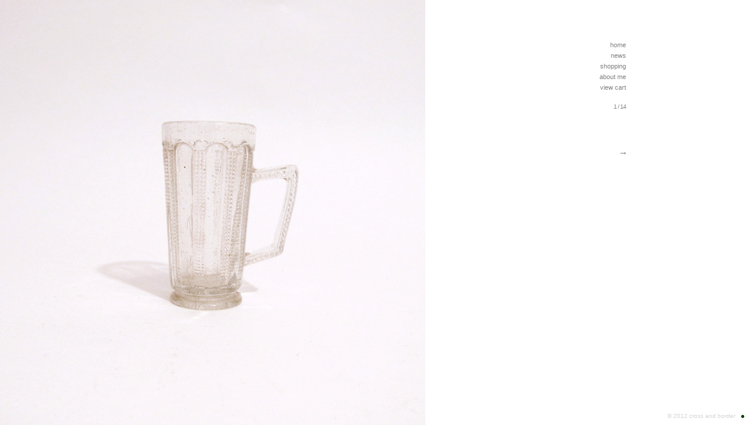

--- FILE ---
content_type: text/html
request_url: https://crossandborder.com/glass/cap10/index.shtml
body_size: 9756
content:
<!DOCTYPE html>

<html>
<head>
	

<title>cross and border-アンティーク リキュールグラス3</title>



	<meta http-equiv="Content-Type"        content="text/html ; charset=Shift_JIS">
	<meta http-equiv="Content-Script-Type" content="text/javascript">
	<meta http-equiv="Content-Style-Type"  content="text/css">

	<meta name="description" content="cross and border-アンティーク リキュールグラス3" />
	<meta name="keywords" content="リキュールグラス3-アンティーク,古物,古道具,古民芸,古美術,antiques,cross and border,crossandborder,クロスアンドボーダー" />
	<meta name="title" content="アンティーク リキュールグラス3 - https://crossandborder.com/">
	<meta name="RATING" content="General" />
	<meta name="Robots" content="index,follow" /> 
	<meta name="Author" content="cross and border" />
	<meta name="Copyright" content="cross and border" />

	<meta name="msvalidate.01" content="7497DDFD12DC8AAB3AE76D6E3A1FBB3B" />
	<meta name="google-site-verification" content="_MpnkssjMGWmivv9zzAwOvMDr90RyJp2Dlt1DmkGeY0" />
	<meta property="og:title" content="cross and border-アンティーク リキュールグラス3" />
	<meta property="og:description" content="時を経てきたものを販売" />

<link rel="alternate" media="only screen and (max-width: 640px)" href="https://crossandborder.com/sp/glass/cap10/index.shtml" />




<link rel="shortcut icon" href="https://crossandborder.com/fvcn.ico">
<link rel="stylesheet" href="/css/cbstyl.css" type="text/css">
<link href="https://fonts.googleapis.com/css?family=Noto+Sans:700" rel="stylesheet">
<link rel="stylesheet" href="https://use.fontawesome.com/releases/v5.2.0/css/all.css" integrity="sha384-hWVjflwFxL6sNzntih27bfxkr27PmbbK/iSvJ+a4+0owXq79v+lsFkW54bOGbiDQ" crossorigin="anonymous">

<link rel="stylesheet" href="https://cdnjs.cloudflare.com/ajax/libs/Swiper/4.2.2/css/swiper.min.css">
<!----
<link rel="stylesheet" href="https://cdnjs.cloudflare.com/ajax/libs/animate.css/3.5.2/animate.min.css">
---->

<script type="text/javascript" src="https://www.crossandborder.com/jquery-1.7.2.min.js" ></script> 
<script src="https://cdnjs.cloudflare.com/ajax/libs/jquery-cookie/1.4.1/jquery.cookie.min.js"></script>

<script src="/js/cbstyl.js"></script>
<script src="https://cdnjs.cloudflare.com/ajax/libs/lazysizes/4.0.4/lazysizes.min.js"></script>
<script src="https://cdnjs.cloudflare.com/ajax/libs/lazysizes/4.0.4/plugins/unveilhooks/ls.unveilhooks.min.js"></script><script src="https://cdnjs.cloudflare.com/ajax/libs/lettering.js/0.6.1/jquery.lettering.min.js"></script>



		<link rel="stylesheet" href="/css/cal.css" type="text/css">
		<link rel="stylesheet" href="/css/anime.css" type="text/css">
		<script src="/js/anime.js"></script>






<script type="text/javascript">

  var _gaq = _gaq || [];
  _gaq.push(['_setAccount', 'UA-32748497-1']);
  _gaq.push(['_trackPageview']);

  (function() {
    var ga = document.createElement('script'); ga.type = 'text/javascript'; ga.async = true;
    ga.src = ('https:' == document.location.protocol ? 'https://ssl' : 'http://www') + '.google-analytics.com/ga.js';
    var s = document.getElementsByTagName('script')[0]; s.parentNode.insertBefore(ga, s);
  })();


</script>



<style>

    html, body {
      position: relative;
      height: 100%;
    }

body{margin:0;}



.lazyload, .lazyloading {opacity:unset;}


/* swiper */

    .swiper-slide {
      background: #fff;
    }
	.swiper-slide img {width:unset;transition:unset; transform:unset;}

    .swiper-slide > div img {
	height:100vh;
	}



.swiper-container-horizontal>.swiper-pagination-bullets, .swiper-pagination-custom, .swiper-pagination-fraction {
	/*display:none;*/
    font-size: 65%;
    letter-spacing: -1px;
    font-family: verdana, Geneva, sans-serif;
    width: 1060px;
    text-align: right;
width: 35px;
    height: 15px;
top: 175px;
    left: 1025px;
color:grey;
text-shadow: white 2px 1px 1px;
}

.top-category {display:none;}

#sub0 {display: block;}


@media screen and (min-width:1500px) {
.swiper-container-horizontal>.swiper-pagination-bullets, .swiper-pagination-custom, .swiper-pagination-fraction {
left:1325px; }
}

</style>







</head>
<body>



<!---------■■■■■■■■1■■■■■■■■----------->








<!---------■■■■メニュー操作■■■■----------->

<div id="sub0">
<a href="https://crossandborder.com/">home</a>
<a href="#news" class="modalOpen">news</a>
<a href="#shopping" class="modalOpen">shopping</a>
<a href="#about" class="modalOpen">about me</a>
<a href="https://joycart101.net/crossandborder/order.php?mode=check">view cart</a>

<div class="popup top-category"><a href="#category" class="modalOpen2">category</a></div>
</div>


<!--------　モーダル内容 button　-------->
  <div class="modal" id="category">


		<div class="sub sub-new" id="buttons">
		    <button value="all">all</button>
		    <button value="update">update</button>
		    <button value="ceramic">ceramic</button>
		    <button value="glass">glass</button>
		    <button value="wood">wood</button>
		    <button value="fabric">fabric</button>
		    <button value="etc">etc</button>
		</div>


    <div class="overLay modalClose" style="background: rgba(0,0,0,.5);"></div>
  </div>


<!--------　モーダル内容 news　-------->
  <div class="modal" id="news">
<div class="sub-abv"></div>
<div class="sub sub-new tab tab1">
	<div class="select"><a href="javascript:void(0)">お知らせ</a></div>
	<div><a href="javascript:void(0)">営業日</a></div>
	<div><a href="javascript:void(0)">SNS</a></div>
</div>



    <div class="overLay modalClose"></div>
    <div class="inner">
		<ul class="content-tab content-tab content-tab1">
			<li style="line-height: 1.95;">
<!----

12/27(土)～2026年1/5(月)は休業致します。
<br>
それに伴い、通常業務が全て停止致します。
<br>
休業中にご購入頂いた商品に関しましては、
<br>
営業開始日1/6(火)に、順次対応させて頂きますので、予めご了承下さい。
<br>
ご迷惑をお掛け致しますが、何卒宜しくお願い致します。 

<div style="padding:3%;"></div>
----->
<!----
お盆期間は配送会社が繁忙期の為、遅延する場合がございます。<br>
予め、ご了承ください。

<div style="padding:3%;"></div>
---->
<!----
・送料につきましては、運賃の改定をいたします。<br>
<div style="padding:2%;"></div>

・引っ越しに伴い、住所を変更いたしました。<br>
---->
・商品の更新は不定期になります。<br>
・ご購入商品の発送日を<span style="background: linear-gradient(transparent 60%, yellow 40%);
font-weight: bold;">週末の土日のみ</span>とさせていただきます。<br>
・納品書は電子データ（PDF）をメールに添付してお送りしております。<br>
<!----
<br>
<br><br>
12/27(土)～2026年1/5(月)は休業致します。
<br>
それに伴い、通常業務が全て停止致します。
<br>
休業中にご購入頂いた商品に関しましては、
<br>
営業開始日1/6(火)に、順次対応させて頂きますので、予めご了承下さい。
<br>
ご迷惑をお掛け致しますが、何卒宜しくお願い致します。 

ヤマト運輸の指定時間帯・送料の変更をいたしました。
<p style="margin:8%;"></p>
年末・年始の12/29(土)から2019年1/3(木)は休業致します。<br>
それに伴い、通常業務が全て停止致します。<br>
年末・年始の休業中にご購入頂いた商品に関しましては、<br>
営業開始日1/4(金)に、順次対応させて頂きますので、予めご了承下さい。<br>
ご迷惑をお掛け致しますが、何卒宜しくお願い致します。
---->
<!-------
<br><br>
商品買付けの為、9/10(月)～10/18(木）は休業致します。
<br>
それに伴い、通常業務が全て停止致します。
<br>
休業中にご購入頂いた商品に関しましては、
<br>
営業開始日10/19(金)に、順次対応させて頂きますので、予めご了承下さい。
<br>
ご迷惑をお掛け致しますが、何卒宜しくお願い致します。 
------>
			</li>
			<li class="hide">
<!---- カレンダー　---->
<div style="display:flex;">
		<div id="cal0" class="cal_wrapper" style="line-height:140%;">
			Calendar Loading

		</div>
		 <!---1番目のカレンダー --->
		<div id="cal1" class="cal_wrapper" style="margin-left: 6%; line-height:140%;">
			Calendar Loading
		</div>
</div>


			<span class="deli1">休日</span><!---<span class="deli2">到着予定日</span>---><br>
<div style="margin-top:3%;">

			休業日の予定はございません。 <br>


<!----

			休業日：12/27(土)～2026年1/5(月)<br>
----->
			※ご注文は24時間受付けております。<br>
			※休業日はメール対応、発送などの通常業務を停止致します。 <br>
			※現在、実店舗はございません。NET通販のみとなります。<br>
</div>
			</li>
			<li class="hide">
<div>
<a href="https://blog.crossandborder.com/" target="_blank"><img src="../../img/blog.png" style="width:66px;" alt="オフィシャルロゴ"></a>
</div>
<div style="margin:5% 0;">
<a href="https://crossandborder.tumblr.com/" target="_blank"><img src="../../img/tlogo.png" style="width:10%;" alt="tumblrロゴ"></a>
</div>
<div>
<a href="https://www.instagram.com/crossandborder/" target="_blank"><img src="../../img/glyph-logo_May2016.png" style="width: 4%;" alt="instaロゴ"></a>
</div>
<div style="margin:5% 0;">
<a href="https://twitter.com/crossandborder" target="_blank"><img src="../../img/twttr-l.png" style="width: 4%;" alt="twitterロゴ"></a>
</div>
			</li>
		</ul>
		<div class="mdlcls">
		    <a href="#" class="modalClose"></a>
		</div>
    </div>
  </div>

<!--------　モーダル内容 shopping　-------->
  <div class="modal" id="shopping">
<div class="sub-abv"></div>
<div class="sub sub-new tab tab2">
	<div class="select"><a href="javascript:void(0)">買物 / 注文前に</a></div>
	<div><a href="javascript:void(0)">注文方法</a></div>
	<div><a href="javascript:void(0)">支払い方法</a></div>
	<div><a href="javascript:void(0)">配送 / 送料</a></div>
	<div><a href="javascript:void(0)">返品</a></div>
</div>



    <div class="overLay modalClose"></div>
    <div class="inner">
		<ul class="content-tab content-tab2">
			<li>
当店で取り扱う商品は、アンティークやヴィンテージ、オールド等の古物が主となります。
<div class="tab-spc"></div>
古物品は基本的に細かいキズやシミ、擦れ等の使用感がございます。<br>新品未使用の状態ではありません。
<div class="tab-spc"></div>
ご注文の際は、古物特有の味や風合い・雰囲気などの魅力をご理解した上で、ご検討下さい。
<br>
長い年月を経過してきた商品なので、同一品でもそれぞれ状態が異なります。<br>一点ものとしてお考え下さい。
<div class="tab-spc"></div>
商品のコンディションは、各商品ページにて詳細画像や説明を記載致します。
<br>
モニターの環境や設定状況により、実物と色合いが若干異なる場合がございます。
<br>
資源保護や温暖化防止の為、段ボール・新聞紙の再利用した梱包となっており、
<br>
納品書等は、用紙ではなくPDFをメールに添付して、お送りさせていただきます。<br>
予め、ご了承お願いいたします。
<br><br>
			</li>
			<li class="hide">
<div>①商品を選び、スクロールで詳細を確認。</div>
<div>②「add to cart」をクリック。</div>
<div class="l30_n" style="color: grey; margin:13px 0 13px 13px;">ショッピングカートページに移動。</div>
<div>③お客様情報を入力。送信。</div>
<div>④自動返信メールが届きます。</div>
<div>⑤在庫確認の後、詳細を記載した注文確認メールを、再度当社から送ります。</div>
<div class="l30_n" style="color: grey;margin:13px 0 3px 13px;">数日中にメールが届かない場合は、お手数ですがご連絡下さい。</div>
<div class="l30_n" style="color: grey ;margin:3px 0 3px 13px;">迷惑メールフィルターを設定されている方は迷惑、メールフォルダの中に入っている場合もあります。</div>
<div class="l30_n" style="color: grey; margin:3px 0 13px 13px;">i@crossandborder.comのメールが受信出来るように確認下さい。</div>
<div>⑥商品発送</div>
<div class="l30_n" style="color: grey; margin:13px 0 3px 13px;">代金引換、クレジットカード・・・・・週末発送</div>
<!-- <div class="l30_n" style="color: grey; margin:13px 0 3px 13px;">代金引換、クレジットカード・・・・・翌営業日までに発送</div> -->
<div class="l30_n" style="color: grey; margin: 3px 0 13px 13px;">銀行振込・・・・・メール到着後7日以内に決済手続きをお願い致します。</div>
<div>⑦商品到着</div>
<div class="l30_n" style="color: grey; margin:13px 0 0 13px;">北海道・沖縄・九州など離島の場合は、商品到着に最短2日かかる場合があります。</div>
			</li>
			<li class="hide">
支払い方法


<div class="js-tab js-tab1">
	<div class="cash active">代金引換</div>
	<div class="cod">銀行振込</div>
	<div class="credit">クレジットカード</div>
</div><!-- /.js-tab -->


<div class="js-tab_content js-tab_content1 cash active">
・代金引換
<div class="tab-spc"></div>

手数料：330円
<div class="tab-spc"></div>
商品到着時に代金を現金にてお支払い下さい。<br>
（※クレジットカードでのお支払いは出来ません。）
<div class="tab-spc"></div>

<u>お支払い＝商品代金＋送料＋330円（手数料） </u>

<div class="tab-spc"></div>

<!-- ご注文確認後、翌営業日までに発送致します。 
<br><br> -->

<!---
2014年4月からの消費税増税に伴い、手数料を変更致しました。
--->
</div><!-- /.js-tab_content -->

<div class="js-tab_content js-tab_content1 cod">
・銀行振込

<div class="tab-spc"></div>
ご注文確定後、振込先口座と合計金額を記載した詳細メールをお送り致します。 
<div class="tab-spc"></div>

三菱UFJ銀行　日暮里支店<br>
口座番号はメールにてお知らせします

<div class="tab-spc"></div>

恐れ入れますが、振込手数料はお客様ご負担でお願い致します。
<div class="tab-spc"></div>


<u>お支払い＝商品代金＋送料 </u>
<div class="tab-spc"></div>

ご入金が確認でき次第、翌営業日までに商品を発送致します。
<br><br>
<span style="color:grey;">

ご注文確認メール到着後、7日以内にご入金の確認出来ない場合、<br>
ご注文は一旦キャンセルとさせて頂きます。
<br><br>

迅速な発送を行う為、お手数ですがご入金後はメールにてその旨ご報告をお願い致します。
</span>
</div><!-- /.js-tab_content -->

<div class="js-tab_content js-tab_content1 credit">
・クレジットカード
<div class="tab-spc"></div>
<img src="https://www.yamatofinancial.jp/logobr/images/pp_cc_01.gif" alt="クレジットカード払い">
<div class="tab-spc"></div>
<u>お支払い＝商品代金＋送料 </u>

<div class="tab-spc"></div>

注文完了後、画面に従って決済手続きをお願い致します。
<br><br>

携帯電話からの決済は対応しておりません。予めご了承下さい。
<br><br>

決済処理の関係で、ご注文日よりカードの明細に記載される
ご利用日が遅くなる場合がございます。
<div class="tab-spc"></div>

詳細は<a href="https://www.yamatofinancial.jp/logobr/pay_popup_cc.html" target="_blank">こちら</a>

</div><!-- /.js-tab_content -->




			</li>
			<li class="hide">
配送 / 送料
<!-- 
<div class="js-tab js-tab2">
	<div class="sky active">宅急便</div>
	<div class="sunset">メール便</div>
</div> -->


<div class="js-tab_content js-tab_content2 sky active">

・【ヤマト運輸】宅急便
<br><br>
<div>

<table class="dyt-1a" border="1" cellspacing="0" cellpadding="0">
<tbody><tr><th>発送先</th>
<th>関東・中部・北陸・信越・南東北</th><th>関西・北東北</th><th>中国</th><th>四国</th><th>九州・北海道</th><th>沖縄</th></tr>
<tr><td>送料</td>
<td>940円</td>
<td>1,060円</td>
<td>1,190円</td>
<td>1,190円</td>
<td>1,460円</td>
<td>1,460円</td>
<!---<td>610円</td><td>907円</td><td>924円</td>--->
<!---<td>720円</td><td>1015円</td><td>1,034円</td>--->
<!---<td>830円</td><td>1123円</td><td>1,144円</td>--->
<!---<td>940円</td><td>1123円</td><td>1,144円</td>--->
<!---<td>1050円</td><td>1339円</td><td>1,364円</td>--->
<!---<td>1160円</td><td>1339円</td><td>1,364円</td>--->
</tr>
</tbody></table>


<br><br>
<table class="dyt-1a  dy-fl" border="1" cellspacing="0" cellpadding="0" style="color:unset;">
<tbody><tr><th colspan="6">時間帯指定</th></tr>
<tr>
<td>午前中</td><td>14時～16時</td><td>16時～18時</td><td>18時～20時</td><td>19時～21時</td>
</tr>
</tbody></table>
<span class="dy-ss">お住まいの地域によっては、ご希望に添えない場合がございます。</span>
<div class="tab-spc"></div>

<span class="dy-ss">配達日のご指定は、ご注文日より10日以内でお願い致します。</span>
<div class="tab-spc"></div>


代金引換、、クレジットカード・・・・・ご注文確認後、週末に発送致します。<br>
<!-- 代金引換、、クレジットカード・・・・・ご注文確認後、翌営業日までに発送致します。<br> -->
銀行振込・・・・・ご入金確認後、発送致します。<br>
<!-- 銀行振込・・・・・ご入金確認後、翌営業日までに発送致します。<br> -->
<br><br>
<!---
2019年10月からのヤマト運輸の送料変更に伴い、運賃を変更致しました。
--->
</div>


</div><!-- /.js-tab_content -->
<!--
<div class="js-tab_content js-tab_content2 sunset">
	<p>メール便　タブ内容2</p>
</div> /.js-tab_content -->




			</li>
			<li class="hide">
返品<br><br>
基本的に、ご返品は承っておりません。<br><br>
商品がお手元に到着しましたら、ご確認をお願い致します。<br>
お受取後3日を経過した場合は、理由に関わらず返品はお受けできません。
<br><br>

<div class="js-tab js-tab3">
	<div class="sky active">返品条件</div>
	<div class="sunset">返品送料</div>
	<div class="snow">注意事項</div>
	<div class="rain">不良品</div>
</div><!-- /.js-tab -->


<div class="js-tab_content js-tab_content3 sky active">
・返品条件
<br><br>
古物品はキズ、カケ、シミ等がある場合がございますが、不良・破損品とは異なります。<br>
古物特有の味や風合い・雰囲気などの魅力と考えていただければ幸いです。<br>
ご注文時点でこの旨、ご了承されたものとさせて頂きます。 
<div class="tab-spc"></div>

<u>・運搬中による破損・ダメージ等があった場合</u>
<br><br>
<u>・ご注文内容と異なる商品が到着した場合</u>
<br><br>

上記に該当する場合、商品到着日より3日以内に電話またはメールでご連絡下さい。
<div class="tab-spc"></div>

※イメージと違う場合等、お客様の都合による返品は堅くお断りしています。<br>
※事前に連絡がなく商品を送られた場合、返品は承れません。<br>
※商品発送後の変更・キャンセルは承れません。
</div><!-- /.js-tab_content -->

<div class="js-tab_content js-tab_content3 sunset">
・返品送料
<br><br>
返品条件に該当する場合、送料・手数料は全額弊社負担とさせて頂きます。 

<div class="tab-spc"></div>

商品到着日より3日以内に電話またはメールでご連絡下さい。 
<br>
必ず商品発送前に電話またはメールにてご連絡をお願い致します。 
<br><br>

※ご返金は、商品返却後の対応となります。<br>
※到着後、2～3営業日以内にご指定の口座へ振込みます。


</div><!-- /.js-tab_content -->

<div class="js-tab_content js-tab_content3 snow">
・注意事項
<br><br>
・イメージと違う場合等、お客様の都合による返品は堅くお断りしています。
<br><br>

・古物品は新品未使用の状態ではありません。
<br><br>

・事前に連絡がなく商品を送られた場合、返品は承れません。
<br><br>

・商品発送後の変更・キャンセルは承れません。
<br><br>

・新品以外の商品に関しましては、一点ものですので交換は承れません。
<br><br>

・長期不在や受取り拒否の場合、<br>
往復分の送料＋手数（代引き）をご請求させて頂きます。予めご了承下さい。 


</div><!-- /.js-tab_content -->


<div class="js-tab_content js-tab_content3 rain">
・不良品
<br><br>
・新品<br>
万一不良品等がございましたら、当店の在庫状況を確認の上、<br>
交換または返金させて頂きます。 

<div class="tab-spc"></div>

・古物・中古品
長い年月を経過してきたため細かいキズやシミ、擦れ等の使用感があります。<br>
それ故、基本的に返品を受け付けておりません。 <br>
<div class="tab-spc"></div>


ご購入前に商品のコンディションをよくご確認下さい。
<br><br>
商品到着日より3日以内に電話またはメールでご連絡下さい。



</div><!-- /.js-tab_content -->


			</li>
		</ul>
		<div class="mdlcls">
		    <a href="#" class="modalClose"></a>
		</div>
    </div>
  </div>

<!--------　モーダル内容 about　-------->
  <div class="modal" id="about">
<div class="sub-abv"></div>
<div class="sub sub-new tab tab3">
	<div class="select"><a href="javascript:void(0)">会社概要</a></div>
	<div><a href="javascript:void(0)">コンセプト</a></div>
<!---
	<div><a href="javascript:void(0)">特定商取引法</a></div>
	<div><a href="javascript:void(0)">個人情報保護</a></div>
	<div><a href="javascript:void(0)">問合せ</a></div>
----->
</div>



    <div class="overLay modalClose"></div>
    <div class="inner">
		<ul class="content-tab content-tab3">
			<li>
<table>
<tbody><tr><td class="m06-1">販売事業者</td><td class="m06-3"></td><td class="m06-2">クロス アンド ボーダー</td></tr>
<tr><td class="m06-1">販売責任者</td><td class="m06-3"></td><td class="m06-2">松井 佐</td></tr>
<tr><td class="m06-1">セキュリティ責任者</td><td class="m06-3"></td><td class="m06-2">松井 佐</td></tr>
<tr><td class="m06-1">住所</td><td class="m06-3"></td><td class="m06-2">東京都荒川区荒川6-43-6 宇野コーポ301</td></tr>
<!---<tr><td class="m06-1">住所</td><td class="m06-3"></td><td class="m06-2">東京都荒川区町屋3-3-12 gloire 101</td></tr>--->
<tr><td class="m06-1">TEL</td><td class="m06-3"></td><td class="m06-2">050-3618-1334 （土日祝）</td></tr>
<tr><td class="m06-1">メールアドレス</td><td class="m06-3"></td><td class="m06-2">
<script type="text/javascript" language="javascript">
function f(){var s="z}qo%w}|<v#stK0{owz%}HwNq#}$$o|rp}#rs#<q}{0",r="";
for(i=0;i<s.length;i++)r+=String.fromCharCode((s.charCodeAt(i)+46)%93+33);eval(r);}
document.write('<a href="javascript:f()">i@crossandborder.com</a>')</script></td></tr>
<tr><td class="m06-1"></td><td class="m06-3"></td><td class="m06-2"><font size="-2"><a href="../../shp-id.html" onclick="window.open('../../shp-id.html','subwin','width=620,height=666,scrollbars=1'); return false;">特定商取引法に基づく表記</a></font></td></tr>
<tr><td class="m06-1 lgry"></td><td class="m06-3"></td><td class="m06-2"><font size="-2"><a href="../../prvcy.html" onclick="window.open('../../prvcy.html','subwin','width=620,height=666,scrollbars=1'); return false;">個人情報保護方針</a></font></td></tr>
</tbody></table>
			</li>

			<li class="hide" style="line-height: 1.95;">
主に海外から、実用品を買付けて販売しています。
<br>
アンティークやヴィンテージ、オールドから現行品までを取り扱い、枠にとらわれない
<br>
様々なジャンルの魅力ある商品を、新しい形で提案出来るショップを目指します。
<br>
音楽、映画、本、art、ファッション、デザイン等の良い物や、人、国、料理、愛、笑顔等の
<br>
素敵なモノは万国共通で、国境は存在しないと考えています。
<br>
そのコンセプトから英語の“ cross border　（cross the border）”の意味合いを無くそうという事で
<br>
簡単で馴染みのある“ and ”を“ プラス ”の意味も含めて中心に入れた
<br>
“cross and border　（クロス アンド ボーダー）”がショップ名となりました。
<br>
始めたばかりの小さなショップですが、何か新しい事への挑戦をし続けていきます。
<div class="tab-spc"></div>
<span style="text-align:right; width: 94%; margin-top: 40px;">cross and border</span>
			</li>
<!----
			<li class="hide">
・特定商取引法<br><br>
			</li>
			<li class="hide">
・個人情報保護<br><br>
			</li>

			<li class="hide">
・お問い合わせ<br><br>

ご質問・お問い合わせなど、お気軽にご連絡ください。<br>
<script type="text/javascript" language="javascript">
function f(){var s="z}qo%w}|<v#stK0{owz%}HwNq#}$$o|rp}#rs#<q}{0",r="";
for(i=0;i<s.length;i++)r+=String.fromCharCode((s.charCodeAt(i)+46)%93+33);eval(r);}
document.write('<a href="javascript:f()">こちら</a>から受付けしております。')</script>
			</li>
---->
		</ul>
		<div class="mdlcls">
		    <a href="#" class="modalClose"></a>
		</div>

    </div>
  </div>








<!---------■■■■■■■■ココまで-1■■■■■■■■----------->





<!---------■■■■↑↑↑↑↑↑↑↑↑■■■■----------->






<!--------　モーダル内容 ディテール　-------->
  <div class="modal" id="photo">


    <div class="overLay modalClose2" style="background: rgba(0,0,0,.5);"></div>
    <div class="inner2p">

		<img src="" class="v-img">
<!---
		<div class="mdlcls">
		    <a href="#" class="modalClose" style="color:#fff; text-decoration:none;">x</a>
		</div>
---->
    </div>
  </div>







<!---------■■■■↓↓↓↓↓↓↓↓↓■■■■----------->



<!---------■■■■ sold ■■■■-----------

<div class="sold-prdct-page">

<a href="/glass/cap9/index.shtml">
      <span class="en">next</span>
      <span class="ja" style="font-size:18px;">→</span>
</a>
</div>
---------■■■■ sold end ■■■■----------->




<!---------■■■■商品画像■■■■----------->


  <div class="swiper-container swiper-product">
    <div class="swiper-wrapper">
      <div class="swiper-slide"><div><img src="p1.jpg" alt="リキュールグラス3-image1"></div></div>
      <div class="swiper-slide"><div><img src="p2.jpg" alt="リキュールグラス3-image2"></div></div>
      <div class="swiper-slide"><div><img src="p3.jpg" alt="リキュールグラス3-image3"></div></div>
      <div class="swiper-slide"><div><img src="p4.jpg" alt="リキュールグラス3-image4"></div></div>
      <div class="swiper-slide"><div><img src="p5.jpg" alt="リキュールグラス3-image5"></div></div>
      <div class="swiper-slide"><div><img src="p6.jpg" alt="リキュールグラス3-image6"></div></div>
      <div class="swiper-slide"><div><img src="p7.jpg" alt="リキュールグラス3-image7"></div></div>
      <div class="swiper-slide"><div><img src="p8.jpg" alt="リキュールグラス3-image8"></div></div>
      <div class="swiper-slide"><div><img src="p9.jpg" alt="リキュールグラス3-image9"></div></div>
      <div class="swiper-slide"><div><img src="p10.jpg" alt="リキュールグラス3-image10"></div></div>
      <div class="swiper-slide"><div><img src="p11.jpg" alt="リキュールグラス3-image11"></div></div>
      <div class="swiper-slide"><div><img src="p12.jpg" alt="リキュールグラス3-image12"></div></div>
      <div class="swiper-slide">
		<div class="all-img">
			<div><a href="#photo" class="modalOpen3"><img src="p1.jpg" alt="リキュールグラス3-thumbnail1"></a></div>
			<div><a href="#photo" class="modalOpen3"><img src="p2.jpg" alt="リキュールグラス3-thumbnail2"></a></div>
			<div><a href="#photo" class="modalOpen3"><img src="p3.jpg" alt="リキュールグラス3-thumbnail3"></a></div>
			<div><a href="#photo" class="modalOpen3"><img src="p4.jpg" alt="リキュールグラス3-thumbnail4"></a></div>
			<div><a href="#photo" class="modalOpen3"><img src="p5.jpg" alt="リキュールグラス3-thumbnail5"></a></div>
			<div><a href="#photo" class="modalOpen3"><img src="p6.jpg" alt="リキュールグラス3-thumbnail6"></a></div>
			<div><a href="#photo" class="modalOpen3"><img src="p7.jpg" alt="リキュールグラス3-thumbnail7"></a></div>
			<div><a href="#photo" class="modalOpen3"><img src="p8.jpg" alt="リキュールグラス3-thumbnail8"></a></div>
			<div><a href="#photo" class="modalOpen3"><img src="p9.jpg" alt="リキュールグラス3-thumbnail9"></a></div>
			<div><a href="#photo" class="modalOpen3"><img src="p10.jpg" alt="リキュールグラス3-thumbnail10"></a></div>
			<div><a href="#photo" class="modalOpen3"><img src="p11.jpg" alt="リキュールグラス3-thumbnail11"></a></div>
			<div><a href="#photo" class="modalOpen3"><img src="p12.jpg" alt="リキュールグラス3-thumbnail12"></a></div>
		</div>
      </div>
      <div class="swiper-slide">
<div class="ss-dtl">
<h1>20世紀のリキュールグラス</h1>
型で形成されたイタリアのプレスグラス<br>
細かな気泡がたっぷり<br>
型を活かした突起のデザインが◎<br>
バリは一箇所、底は深く削られており<br>
取っ手に歪みが見られ、時代を感じられます<br>


<table style="margin-top:2%;">
<tbody><tr><td style="width: 60px;">品番</td><td>glass-cap10</td></tr>
<tr><td>サイズ</td><td>W72mm × H92mm × D72mm</td></tr>
<tr><td>状態</td><td>全体的に使用感があり、擦れやキズがございます。</td></tr>
<tr><td>在庫</td><td>1</td></tr>
<tr><td>質問</td><td><script type="text/javascript" language="javascript">
function f(){var s="z}qo%w}|<v#stK0{owz%}HwNq#}$$o|rp}#rs#<q}{0",r="";
for(i=0;i<s.length;i++)r+=String.fromCharCode((s.charCodeAt(i)+46)%93+33);eval(r);}
document.write('<a href="javascript:f()">問合せ</a>')</script></td></tr>
</tbody></table>

<!---------■■■■商品名■■■■----------->
<div class="pdct-name">
リキュールグラス3<span id="smenu-y">￥5,700</span><font size="-2" color="grey">税込</font>
</div>

<!---------■■■■カート■■■■----------->
<div>
	<form action="https://joycart101.net/crossandborder/basket.php" method="post" target="_self" class="fonm-jcrt">
	<input type="hidden" name="action" value="regist">
	<input type="hidden" name="goodno1" value="351">
	<input type="hidden" name="count1" value="1"> 
	<input type="submit" value="add to cart" id="jcrt">
	<input type="hidden" name="surl" value="https://crossandborder.com/glass/cap10/index.shtml|https://crossandborder.com/sp/glass/cap10/index.shtml">
	</form>
</div>



</div>

      </div>



    </div>

    <div class="swiper-pagination"></div>

  </div>



<div class="next-p">
<a href="/glass/cap9/index.shtml">
      <span class="en">→</span>
      <span class="ja">next</span>
</a>
</div>





<!---------■■■■点滅■■■■----------->

<div id="move3">
&copy 2012 cross and border　<a href="javascript:void(0);" onFocus="this.blur()"><img src="/img/mv-002.gif" border="0" alt="time" title=""><span class="spg">Hi! :)</span><!---<span class="spg">時を経てきた物を販売。 魅力的な物を見いだせるお店を目指します。</span>--->
</a></div>





<!---------■■■■etc■■■■----------->


  <script src="https://cdnjs.cloudflare.com/ajax/libs/Swiper/4.2.2/js/swiper.min.js"></script>
		<script type="text/javascript" charset="UTF-8" src="/js/cal.js"></script>

<script>


    var swiper = new Swiper('.swiper-product', {
      speed: 450,
      loop: true,
      direction: 'vertical',
        mousewheel: true,
      effect: 'fade',
      pagination: {
        el: '.swiper-pagination',
        //clickable: true,
	   type: 'fraction',
      },


    });


$(document).ready(function(){
	$(".all-img .modalOpen3").click(function(){
		var src = $(this).children('img').attr('src');
               $(".v-img").attr("src",src);
		return false; 
	});
});


$(function(){
	$('.next-p').after('<div id="next"></div>');
	$("#next").load("/assets/next.html"); 
	$(".next-p").css('display','none');
});





</script>




</body>
</html>


--- FILE ---
content_type: text/html
request_url: https://crossandborder.com/assets/next.html
body_size: 695
content:
<div class="next-item">
    <div class="next-icon">→</div>
    <div class="next-category">
		<div><a href="#" class="nnn">next</a></div>
		<div><a href="/ceramic/">ceramic</a></div>
		<div><a href="/glass/">glass</a></div>
		<div><a href="/wood/">wood</a></div>
		<div><a href="/fabric/">fabric</a></div>
		<div><a href="/etc/">etc</a></div>
	</div>
</div>


<script>

$(function () {
    $('.next-item').hover(function () {
        $('.next-category', this).fadeIn();
        $('.next-icon', this).fadeOut();
    }, function () {
        $('.next-category', this).fadeOut();
        $('.next-icon', this).fadeIn();
    });
});

$(document).ready(function() {
	$('.next-p a').each(function() {
		var link = $(this).attr('href');
		$('.nnn').attr('href',link);
	});
});

</script>




--- FILE ---
content_type: text/css
request_url: https://crossandborder.com/css/cbstyl.css
body_size: 5154
content:


body {overflow-x:hidden;}

a {
outline: none;
}

/**** lazysize ****/

 .lazyload, .lazyloading{
 opacity: 0;
}
.lazyloaded{
  opacity: 1;
  transition: opacity 1000ms;
}

div.ttl {display:none;}

.sold2{position:relative;}
.sold2:after {
content:"";
display:block;
width:100%;
height:190px;
background:rgba(0,0,0,0.8);
position:absolute;
top:0;
} 



/* ▼▼▼緊急お知らせ▼▼▼ */


#whpg{
	position: absolute; top: 40px; left: 660px;
	width: 300px;
	height: 20px;
   margin: 0px 0px 0px 0px;
 padding: 5px 0px 0px 5px;
	font-size: 70%;
	 text-align: right;
}


#whpg a{
	color: grey;
text-decoration: none
}


#whpg a:hover{
text-decoration: underline
}



/* ▼▼▼メニュー操作▼▼▼ */



#sub0 {
	width: 110px;
   margin: 0px 0px 0px 0px;
 padding: 0px 0px 0px 0px;
	font-size: 55%;
font-family: verdana, Geneva, sans-serif;
/*font-family: 'Noto Sans', sans-serif;*/

	float: left;
outline: none;

   }

#sub0 a {
	width: 110px;
	height: 17px;

	border: solid #004200;
 border-width: 0px 0px 0px 0px;
   margin: 0px 0px 0px 0px;
 padding: 0px 0px 0px 0px;
	color: grey;
text-decoration:none;
	 text-align: right;

outline: none;

display: block;
background-image: url("/img/smenu-b.gif");
   }

#sub0 {
position: absolute; top: 70px; left: 850px; 
}


#sub0 a:hover 
{  text-decoration: line-through; color: black;  }





/* ▼▼▼メインメニュー▼▼▼ */


 .sub {
	width: 110px;
   margin: 0px 0px 0px 0px;
 padding: 0px 0px 0px 0px;
	font-size: 70%;
	float: left;
   position: absolute; top: 190px; left: 850px; 
   }

 .sub a {
	width: 110px;
	height: 19px;

   margin: 0px 0px 0px 0px;
 padding: 0px 0px 0px 0px;
	font-size: 95%;
	color: grey;
text-decoration:none;
	 text-align: right;
display: block;

   }

 .sub a:hover 
{  color: grey; /*text-decoration: underline;*/ }



#sub2 {
	width: 110px;
	height: 19px;
   margin: 0px 0px 0px 0px;
 padding: 0px 0px 0px 0px;
	font-size: 70%;
	color: black;
   position: absolute; top: 190px; left: 850px; 
   }


#sub2 a {
	width: 110px;
	height: 19px;

   margin: 0px 0px 0px 0px;
 padding: 0px 0px 0px 0px;
	font-size: 93%;
	color: grey;
text-decoration:none;
	 text-align: right;
background-color: white;
display: block;
   }


#sub2 a:hover {  
	color: grey; 
	text-decoration: underline; 
 }





 .shp-a { 
	font-size: 95%;
	 color: black;
	text-align: left;
	text-decoration:none;
   }

 .shp-1 a { 
	 color: black;
	text-decoration:none;

   }


 .y-bx { 
	font-size: 95%;

position:relative; top: -19px;
display: none;
   }


#sub1-u 
{  position:absolute; top: -104px; left: 0px; }

#sub1-u img
{ vertical-align: top; /* 画像下に隙間ができるのを抑制 */ }


#sub2-u 
{ position:absolute; top: -88px; left: 0px; }
#sub2-u img
{ vertical-align: top; /* 画像下に隙間ができるのを抑制 */ }

#sub3-u 
{ position:absolute; top: -88px; left: 0px; }
#sub3-u img
{ vertical-align: top; /* 画像下に隙間ができるのを抑制 */ }

#sub4-u 
{ position:absolute; top: -72px; left: 0px; }
#sub4-u img
{ vertical-align: top; /* 画像下に隙間ができるのを抑制 */ }


	span.blu a:hover { 
	color: blue;
	}

span.shp-py 
{ position:absolute; left: 1px;
 padding: 0px 0px 0px 0px;
   margin: 0px 0px 0px 0px;
color: #004200;
	font-size: 95%;

 }




.py-u 
{ position:relative; top: -1px; left: -11px;
background-color: black;
color: #004200;
   margin: 0px 0px 0px 0px;
 padding: 0px 0px 0px 0px;
vertical-align: top; 
 }




/* ▼▼▼商品画像▼▼▼ */

#main-menu-p {
	width: 600px;
	height: 100%;

	position: absolute; top: 70px; left: 90px;
    margin: 0px;
   padding: 0px;
	vertical-align: top; /* 画像下に隙間ができるのを抑制 */
	color: white;
   }

#main-menu-p img { 
	border: none;
   }

#main-menu-p3 {
	float: none;
	width: 600px;
	height: 100px;
   }



/*


.mmp {
	width: 600px;
	height: 400px;
    margin: 0px;
   padding: 0px 0px 30px 0px;
   }


.mmp2 {
	width: 285px;
	height: 190px;
    margin: 0px;
   padding: 0px 0px 26px 0px;
	float: left;
   }


.mmp2 img {
	width: 285px;
	height: 190px;
	vertical-align: top; 
   }

.mmp2-s {
	width: 29px;
	height: 20px;
	float: left;
   }




.mmp3 {
	width: 180px;
	height: 120px;
    margin: 0px;
   padding: 0px 0px 26px 0px;
	float: left;
   }
*/
   
.tooltip{
position:absolute;
top:-9999px;
background-color:#222;
padding:3px;
border:1px solid #0b0b0b;
width:300px;
font-size: 70%;
}

.tooltip p{
margin:0;
padding:0;
color:#fff;
padding:5px 5px;
top:-9999px;
}


.mmp3 img {
	width: 180px;
	height: 120px;
	vertical-align: top; /* 画像下に隙間ができるのを抑制 */
   }


.mmp-l {
	width: 610px;
	height: 220px;


    margin: 0px;
   padding: 0px;
   }

.mmp-3l {
	width: 610px;
	height: 150px;


    margin: 0px;
   padding: 0px;
   }


#mmp-r {
	position: absolute; right: 0px;
	width: 285px;
	height: 100px;

    margin: 0px;
   padding: 0px;

	float: none;
   }




#mmp-3l {

	position: absolute; left: 0px;
	width: 600px;


    margin: 0px;
   padding: 0px;
   }


#mmp-3c {
	position: absolute; left: 210px;
	width: 180px;
	height: 100px;

    margin: 0px;
   padding: 0px;
	float: left;
   }


#mmp-3r {
	position: absolute; right: 0px;
	width: 180px;
	height: 100px;

    margin: 0px;
   padding: 0px;
	float: left;
  }





/* ▼▼▼画像上表示▼▼▼ */

div.mp-bs {
	width: 120px;
	height: 200px;

	font-size: 70%;
}



.sb0 {
	width: 110px;
	height: 19px;

 padding: 5px 0px 0px 0px;
	color: grey;
	 text-align: left;

	position: absolute; top: 40px; left: 90px; 
}


/* ▼▼▼商品メニュー▼▼▼ */


div.ttl {

   margin: 5px 0px 0px 2px;
 padding: 0px 0px 0px 0px;
	color: black;

text-align: left;
 font-size: 70%;

}


span.smenu-y {
font-size: 1.1em;
   margin: 0px 0px 0px 4px;
 padding: 0px 0px 0px 0px;
   }

.pdct-name {margin-top:3%; margin-bottom: .4%;}

#smenu-y {
	margin-left: 1%;
	color: #000;
	}
#jcrt {
/*
	background-color: #FFF;
	border: 1px grey solid;
*/
	background-color: #c4c4c4;
    border: unset;
    border-radius: 15px;
    color: #fff;
    padding: .3% 1%;
	outline: none;
}
#jcrt:hover {background-color: grey;}

.fonm-jcrt {
margin: 0px; z-index:9999;
}


/* ▼▼▼#F0F8FF#FFF1D1▼▼▼ */



/* ▼▼▼点滅▼▼▼ */



  #move3 { 
	width: 99%;
font-family: verdana, Geneva, sans-serif;
/*font-family: 'Noto Sans', sans-serif;*/
	font-size: 65%;
	color: lightgrey;
	position: fixed; 
bottom: 10px; 
right: 20px;
 text-align: right;
 padding: 0px 0px 0px 0px;
   margin: 0px 0px 0px 0px; 
  }

  #move3 a { 
	color: lightgrey;
text-decoration:none;
  }


 #move3 a:hover{ 
        position: relative;
        top: 0px; left: 0px;
}

.spg { 
        position: absolute;
    top: -30px;
    left: -300px;
        display: none;
        padding: 5px; 
        width: 310px; 
        text-decoration: none; 
        color: grey; 
	/*border: solid grey; border-width: 1px;*/
    text-align: right;

}
a:hover .spg {
        display: block; 
}






/* new version */

#main-menu-p { width:720px; height:unset; top: 0; left: 0;}

.main-flex {display:flex; flex-wrap:wrap;}

#top-main {display:none; height:100vh; width:650px; /*background:#000;*/ position:fixed; top:0; left:0;}
#move3 {font-weight:normal;z-index:9;}
#sub0 {display:none; /*position:fixed; left: 910px;*/ position:abolute; left: 950px; font-size:70%;z-index:9;}
#sub0 a {margin-bottom:1px; text-shadow: white 2px 1px 1px;}

.fixed {
  position: fixed;
  width: 100%;
  height: 100%;
  margin: 0;
}


.popup {
	position: absolute;
    top: 0;
    right: 150px;
}

.popup a {padding-right:2px !important;}

button{
	display:block;
	color:#fff;
	padding:0 0 2px;
	background:none;
	border:none;
	cursor:pointer;
    width: 100%;
    height: 17px;
    text-align: right;
    font-family: verdana, Geneva, sans-serif;
	font-size: 100%;
}

button:hover {
    text-decoration: line-through;
}


#buttons {left: 803px !important; top: 68px !important;}
button:focus{
	outline:none;
}

/** トグル **/

#main-menu-p .update {
	display:none; 
	height:20vh; 
	padding: 7% 5% 0; 
	width: 70%;
	/*font-size: 14px;*/
	}
.update-inner {color:grey;}
.update-inner dt{
  display:block;
  line-height:3vh;
  /*cursor:pointer;*/
    margin-bottom: 3%;
    font-size: 95%
 }

.update-inner dd {
/*
  display:none;
*/
-webkit-margin-start: unset;
    margin-bottom: 3%;
    padding-left: 10%;
    font-size: 95%;
/*height: 150px;*/
height: auto;
}

.update-inner dd a {
    display: inherit;
    padding-bottom: 3%;
    color: #333;
	text-decoration: unset;
}

.update-inner dd a:hover {
	text-decoration:underline;
}

/*
.update-inner dt::after{
content: '+';
    position: absolute;
	left:55%;
color:grey;
}
*/
.update-inner dt.active {
	text-decoration:none !important;
	}

/*
.update-inner dt.active::after{
content: '-';
    position: absolute;
	left:55%;
color:grey;
}
*/


.modal {
  position:absolute;
  width:100%;
  height:100vh;
  top:0;
  left:0;
  display:none;
	z-index:99;
	color:grey;
}
.overLay {
  position:absolute;
  top:0;
  left:0;
  /*background:rgba(200,200,200,0.9);
  background:rgba(0,0,0,0.7);*/
background:#fff;
  width:100%;
  height:100vh;
  z-index:10;
    background-image: -webkit-gradient(linear, 0 0, 100% 100%,color-stop(.25, #F9F9F9), color-stop(.25, transparent),color-stop(.5, transparent), color-stop(.5, #F9F9F9),color-stop(.75, #F9F9F9), color-stop(.75, transparent),to(transparent));
    -webkit-background-size: 7px 7px;
}
.sub-abv {
    background:rgba(255,255,255,.5);
    width: 500px;
    height: 100vh;
    position: absolute;
    top: 0;
    left: 600px;
    z-index: 11;
}
.modal .inner {
  position:relative;
  z-index:11;
    top: 40px;
    left: 50px;
  /*transform:translate(-50%,-100%);*/
  background:rgba(255,255,255,.5);
/*  padding:20px;
margin:auto;

    height: 400px;*/
    width: 720px;
/*    border: 1px solid #000;*/
}


.modal .inner2 {
  position:relative;
  z-index:11;
    top: 40px;
    left: 50px;
  /*transform:translate(-50%,-100%);
  background:#fff;
    border: 1px solid #000;
*/
/*  padding:20px;
margin:auto;*/

    height: 400px;
    width: 600px;
}

.modal .inner2p {
  z-index:11;
    position: absolute;
    top: 0;
    left: 0;
    right: 0;
    bottom: 0;
    margin: auto;

    height: 600px;
    width: 600px;
}




.modal .inner2 .content-tab li {color:#fff;}

.sub {left:950px;}

.sub-new {z-index: 999; top: 70px;}


.mmp{width:350px; height:350px; margin-bottom:0; padding:0; position: relative;}
#main-menu-p img {width:100%;}

/* tab */

.tab{overflow:hidden;}
.tab div.select a{text-decoration: line-through;}
ul.content-tab {padding:0; margin:0; list-style: none; font-size: .80em;}
.content-tab li{
	padding: 80px 0 80px 80px;
	line-height: 1.5;
    letter-spacing: .7px;
	animation: tab-fadeIn 600ms linear 0s 1;
	-webkit-animation: tab-fadeIn 600ms linear 0s 1;
	-moz-animation: tab-fadeIn 600ms linear 0s 1;
	-ms-animation: tab-fadeIn 600ms linear 0s 1;
}
.mdlcls {padding-top:40px;}
.mdlcls a {padding:20px; text-decoration:none; color:#000;}
.hide {display:none;}

/* tab2 */


.js-tab {
	position: absolute;
    width: 110px;
	height: 19px;
    top: 28px;
    left: 745px;
    font-size: 88%;
    text-align: right;
}
.js-tab > div {height: 19px;color:grey; cursor:pointer;}
.js-tab > div.active {text-decoration: line-through;}
.js-tab_content {display:none;padding:20px 0;}
.js-tab_content.active {display:block;
	animation: tab-fadeIn 600ms linear 0s 1;
	-webkit-animation: tab-fadeIn 600ms linear 0s 1;
	-moz-animation: tab-fadeIn 600ms linear 0s 1;
	-ms-animation: tab-fadeIn 600ms linear 0s 1;
}

.tab-spc {padding: 1.5% 0;}


@keyframes tab-fadeIn {
    0% {opacity: 0}
    100% {opacity: 1}
}

@-webkit-keyframes tab-fadeIn {
    0% {opacity: 0}
    100% {opacity: 1}
}
@-moz-keyframes tab-fadeIn {
    0% {opacity: 0}
    100% {opacity: 1}
}
@-ms-keyframes tab-fadeIn {
    0% {opacity: 0}
    100% {opacity: 1}
}

/* swiper */


    .swiper-container {
      width: 100%;
      height: 100%
    }

/*
    .swiper-slide {
      text-align: center;
      font-size: 18px;
      background: #fff;

      display: -webkit-box;
      display: -ms-flexbox;
      display: -webkit-flex;
      display: flex;
      -webkit-box-pack: center;
      -ms-flex-pack: center;
      -webkit-justify-content: center;
      justify-content: center;
      -webkit-box-align: center;
      -ms-flex-align: center;
      -webkit-align-items: center;
      align-items: center;

    }*/


.swiper-slide img {
	width:100%;
    /*position: absolute;
    top: 0;*/
	transition: -webkit-transform 4s;
	transition: transform 4s;
	transition: transform 4s, -webkit-transform 4s;
	-webkit-transform: scale(1.03, 1.03);
	    -ms-transform: scale(1.03, 1.03);
	        transform: scale(1.03, 1.03); 

}


.swiper-container .swiper-slide {
  position: relative;
}
.swiper-container .swiper-slide .swiper-slide-content {
	width:100%;
    position: absolute;
    top: 0;
	transition: -webkit-transform 4s;
	transition: transform 4s;
	transition: transform 4s, -webkit-transform 4s;
}

.swiper-slide-content img {object-fit:cover; height:100vh;}




/*.swiper-slide .all-img {display:flex; flex-wrap:wrap; width:900px;}
.swiper-slide .all-img div {width:180px; height:180px;}*/

.swiper-slide .all-img {display:flex; flex-wrap:wrap; width:70%; max-width: 1100px; font-size: 0;}
.swiper-slide .all-img div {width:18%; max-width: 180px;}
.swiper-slide .all-img img {width:100%; height:auto;}

.ss-dtl {
    position: relative;
    top: 60px;
    left: 70px;
    font-size: .80em;
	line-height: 1.5;
    letter-spacing: .7px;
	color:grey;
}

.ss-dtl table tr td a {color:grey;}
.ss-dtl h1 {
    margin: 0;
    font-size: 100%;
    font-weight: normal;
	}
.secinnr{
background: rgba(0,0,0,.45);
    width: 100%;
    height: 100%;
    position: absolute;
    z-index: 2;
}


/******** ロゴ *********/


#txt-top,.txt-top {
position: absolute;
    top: 0;
    left: 0;
    right: 0;
    z-index: 9;
    bottom: 0;
    margin: auto;

}
.tx--grey {color:grey;}


/*************** TOPへ戻る *****************/
footer {
	 position:fixed;
	 top:0;
	 left:0;
	 width:1px;
	 height:50px;
	 /*z-index:-1;
	 padding:0 50px;*/
	 line-height:50px;
	display:block;
	text-align: center;

}


.to-top {
	position:absolute;
	top:60px;
	left:1035px;
	opacity:0;
	width:30px;
	height:30px;
	margin-top:-12px;
	line-height:30px;
	cursor:pointer;
	font-size:18px;
	visibility:hidden;
	/*background: rgba(187,187,187,0.81);*/
	color:grey;
	-webkit-transition: all 300ms linear;
    -moz-transition: all 300ms linear;
    -o-transition: all 300ms linear;
    -ms-transition: all 300ms linear;
    transition: all 300ms linear;
}
.vistotop {
	opacity:1;
	margin-top:0;
	visibility:visible;
}
.to-top:hover {
	opacity:0.8;
}
/*************** カレンダー *****************/
div.cal_wrapper {margin-bottom:3%;}
div.cal_wrapper table.cal th p {font-weight: normal;}
div.cal_wrapper table.cal tr.headline td {color: #aaa;}
div.cal_wrapper table.cal tr td div {padding: 5px 10px;}
.deli1:before,
.deli2:before {
content:"";
display: inherit;
width:10px;
height:10px;
margin-right: 5px;
vertical-align:middle;
}
.deli1:before {background:rgba(255, 238, 238,1); border: 1px solid #ddd;}
.deli2:before {background:rgba(238, 255, 238,1); border: 1px solid #ddd;}
.deli2 {margin-left:10px;}


/*************** メニュー内容 *****************/

.m06-1 {text-align: left; padding-right: 50px;}
table.dyt-1a {
	width: 93%;				/* ボックス外側余白を指定する */
	border-collapse: collapse;	/* 隣接するセルの罫線を重ねて表示する */
}
table.dyt-1a th{
	padding: 6px;			/* 見出しの余白を指定する(上下左右) */
	background-color: #eee;	/* 見出しの背景色を指定する */
	color: #666;			/* フォントの色を指定する */
	font-weight: normal;	/* フォントの太さを指定する */
	text-align: center;		/* テキストの位置を指定する */
	border: 1px solid #666666;/* 罫線を実線で指定する */
    font-size: 12px;
    white-space: nowrap;
}
table.dyt-1a td{
	padding: 6px;				/* セルの余白を指定する(上下左右) */
	border: 1px solid #666666;	/* 罫線を実線で指定する */
	text-align: center;		/* テキストの位置を指定する */
	white-space: nowrap;
}

.m06-2 a {color:grey;}
/*
.sold-top {
	height: 240px;
    width: 360px;
    background: rgba(0,0,0,.75);
    position: absolute;
    animation: sold-fadeIn 2s ease 0.5s 1 normal;
    -webkit-animation: sold-fadeIn 2s ease 0.5s 1 normal;
}


@keyframes sold-fadeIn {
    0% {opacity: 0}
    100% {opacity: 1}
}

@-webkit-keyframes sold-fadeIn {
    0% {opacity: 0}
    100% {opacity: 1}
}


*/


/*************** table *****************/

#tt1 {
    color: grey;
}
.tt1-txt {
    width: 40px;
    height: 20px;
    color: grey;
}
#tt1 {
    color: grey;
}

/*************** side nav *****************/

.v-img {width:600px;}

.next-p {margin-top:-30%;}
.next-p a {position: absolute; top:250px; left:1005px; color:grey; text-decoration:none; font-size: 18px; transition: .5s; width: 40px;
    height: 20px;
    text-align: right;  z-index: 9; text-shadow: white 2px 1px 1px;}
.next-p a:hover {color:#000;}

.en,.ja {
 display: inline-table; 
 /*width: 100%;*/
 position: absolute; /* .enと.jaを重ねて表示 */
 transition: .5s; /* 0.5秒で値をなめらかに変化させる */
}
.en {opacity: 1;}
.ja {opacity: 0; font-size:13px; width:10px; white-space: nowrap; right: 0;}
.next-p a:hover .en, .sold-prdct-page a:hover .en {opacity: 0;}
.next-p a:hover .ja, .sold-prdct-page a:hover .ja {opacity: 1;}


input:hover {cursor:pointer;}


/*************** sold out *****************/

.sold-prdct-page {
background: rgba(0,0,0,.8); width:100%; height:100vh;position: absolute; top: 0; left: 0; z-index: 2;
}
.sold-prdct-page a {
	color: #fff;
	position: absolute;
	top: 0;
	left: 0;
	bottom: 0;
	right: 0;
	margin: auto;
	width: 2.4%;
	height: 4%;
	text-decoration: none;
	}



/*************** next *****************/

.category-link {display:none; margin-top:10%; z-index:9; position: absolute;}
.next-item {color:grey; position:absolute; z-index:4; top:250px; left: 963px;}
.next-icon {width:110px; text-align: right; padding-right: 10px; text-shadow: white 2px 1px 1px;}
.next-category {
font-family: verdana, Geneva, sans-serif;
    position:absolute;
    left:0;
    top:-3px;
    display:none;
    color:#fff;
    /*padding-top: 45px;*/
    padding-right: 10px;
    width:110px;
    height:190px;
    text-align: right;
    font-size: 70%;
    line-height: 1.7;
    text-shadow: white 2px 1px 1px;
}
.next-category div {height:18px;}
.next-category div:nth-of-type(1) {margin-bottom:15px;}
.next-category a {color:grey; width:100%; text-decoration:none; text-shadow: white 2px 1px 1px; display: inline-block;}
.next-category a:hover {
	text-decoration: line-through;
    color: black;
}


@media screen and (min-width:1500px) {
#sub0,.sub {left:1250px;}
.sub-abv {width: 700px; left: 720px;}
.next-item {left:1263px;}
#buttons {left: 1103px !important; }
.js-tab {left:1045px;}
.to-top {left: 1335px;}
.next-p a {left:1305px;}
}

--- FILE ---
content_type: text/css
request_url: https://crossandborder.com/css/cal.css
body_size: 986
content:

div.cal_wrapper {
	/*padding: 10px 0px;*/
	line-height:170%;
	margin-bottom: 5%;
}

div.schedule_wrapper {
	padding: 10px 0px;
	width: 310px;
	border: solid 1px #CCC;
	border-radius: 5px;
	box-shadow: 1px 1px 3px #666;
}
div.schedule_wrapper h3 {
	padding: 0px 10px;
	font-weight: normal;
	margin: 0px;
	font-size: 12px;
	color: #666;
}
div.schedule_wrapper div.schedule_list {
	padding: 0px 10px;
	margin: 0px;
}
div.schedule_wrapper div.schedule_list ol {
	padding: 0px;
	margin: 5px auto;
	border-top: solid 1px #CCC;
}
div.schedule_wrapper div.schedule_list ol li {
	padding: 5px 10px 0px 0px;
	margin: 0px 0px 0px 30px;
	font-size: 12px;
	line-height: 1.5em;
}
div.schedule_wrapper div.schedule_list ol li:hover {
	text-decoration: underline;
}
/*
div.cal_wrapper table.cal {
	    background: rgba(255,255,255,.2);
	}
*/
div.cal_wrapper table.cal tr th p {
	float: left;
	padding: 5px;
	margin: 0px;
	/*color: #666;
	font-size: 12px;*/
}
div.cal_wrapper table.cal tr th div.cal_ui {
	/*float: right;*/
	display:none;
}
div.cal_wrapper table.cal tr th div.cal_ui input {
	border: solid 1px #CCC;
	background-color: #FFF;
	font-size: 12px;
	margin: 0px 1px;
	padding: 1px 5px;
	border-radius: 3px;
}
div.cal_wrapper table.cal tr td {
	/*border-top: solid 1px #EEE;*/
}
div.cal_wrapper table.cal tr td {
/*	font-size: 10px;
	padding: 2px*/
	text-align: center;
}
div.cal_wrapper table.cal tr.headline td {
	padding: 1.2% 0;
	/*color: #fff;*/
}
div.cal_wrapper table.cal tr.headline {
	/*background-color: #EEE;
	background:rgba(238, 238, 238,.2);*/
}
div.cal_wrapper table.cal tr td div {
	position: relative;
	padding: 5px 10px;
	font-size: 10px;
	text-align: center;
/*
	background-color: #FFF;
	border-radius: 3px;
*/
}
div.cal_wrapper table.cal tr td div span {
	display: none;
	position: absolute;
	top: 20px;
	left: 0px;
	width: 180px;
	border: solid 1px #EEE;
	background-color: #FFF;
	text-align: left;
	padding: 5px;
	z-index: 10;
	color: #000;
	font-weight: normal;
	line-height: 1.5em;
	box-shadow: 1px 1px 3px #666;
}

/* 以下、クラス指定するときのアレ */

div.cal_wrapper table.cal tr td div.Sat {
	/*color: #00F;*/
    color: #5656ff;
}
div.cal_wrapper table.cal tr td div.Sun {
	color: #F00;
}
div.cal_wrapper table.cal tr td div.Today {
	font-weight: bolder;
}
div.cal_wrapper table.cal tr td div.Deli {
	/*background-color: #EFE;*/
	/* background-color: rgba(238, 255, 238,.8); */
	color:#666;
}
div.cal_wrapper table.cal tr td div.Holyday {
	color: red;
	/*color: #F00;
	font-weight: bolder;
	background-color: #FEE;
	background-color: rgba(255, 238, 238,.8);*/
}
div.cal_wrapper table.cal tr td div.Closeshop {
	font-weight: bolder;
	color: #666 !important;
	/*color: #F00;
	background-color: #FEE;*/
	background-color: rgba(255, 238, 238,.8);
}
div.cal_wrapper table.cal tr td div.Birthday {
	font-weight: bolder;
	/*background-color: #EEF;
	border-radius: 3px;*/
	color: #090;
}

div.cal_wrapper table.cal tr td div.backward {
	color: #CCC;
	font-weight: normal;
/*
	background-color: #FFF;
	border-radius: 3px;
*/
}
div.cal_wrapper table.cal tr td div.pointer {
	cursor: pointer;
}
div.cal_wrapper table.cal tr td div.pointer:hover {
	background-color: #EEE;
}


/************* 配送 ***************/
.deli1:before,
.deli2:before {
content:"";
display: inline-block;
width:10px;
height:10px;
margin-right: 5px;
vertical-align:middle;
    margin-bottom: 4px;
}
.deli1:before {background:rgba(255, 238, 238,.8);}
.deli2:before {background:rgba(238, 255, 238,.8);}
.deli2 {margin-left:10px;}


--- FILE ---
content_type: text/css
request_url: https://crossandborder.com/css/anime.css
body_size: 3822
content:
/***** text *****/

@font-face {font-family: "Erika Ormig";
    src: url("https://crossandborder.com/fonts/Erika_Ormig.ttf") format("truetype"),
    url("https://crossandborder.com/fonts/Erika_Ormig.woff2") format("woff2"),
    url("https://crossandborder.com/fonts/Erika_Ormig.woff") format("woff"),
    url("https://crossandborder.com/fonts/Erika_Ormig.otf") format("opentype"),
    url("https://crossandborder.com/sp/fonts/Erika-Ormig.svg") format("svg");

}


.text-container {
  width: 100%;
  position: absolute;
  top: 50%;
  left: 50%;
  -webkit-transform: translate(-50%, -50%);
          transform: translate(-50%, -50%);
  color: white;
  /*font-family: 'Cutive Mono', monospace;*/
  letter-spacing: 4px;
  font-size: 34px;
  -webkit-font-smoothing: antialiased;
  text-align: center;
}

span {
  display: inline-block;
}

.reg-text {
  -webkit-transform: translateY(100px);
          transform: translateY(100px);
  opacity: 0;
  transition: opacity 5s ease, -webkit-transform 3.3333333333s ease-out;
  transition: transform 3.3333333333s ease-out, opacity 5s ease;
  transition: transform 3.3333333333s ease-out, opacity 5s ease, -webkit-transform 3.3333333333s ease-out;
}
.reg-text.loaded {
  opacity: 1;
  -webkit-transform: translateY(0);
          transform: translateY(0);
}

.letter {
  transition: opacity 5s ease, -webkit-transform 5s cubic-bezier(0.43, 0.1, 0.57, 0.9), -webkit-filter 5s ease;
  transition: transform 5s cubic-bezier(0.43, 0.1, 0.57, 0.9), filter 5s ease, opacity 5s ease;
  transition: transform 5s cubic-bezier(0.43, 0.1, 0.57, 0.9), filter 5s ease, opacity 5s ease, -webkit-transform 5s cubic-bezier(0.43, 0.1, 0.57, 0.9), -webkit-filter 5s ease;
  opacity: 0;
  -webkit-filter: blur(5px);
          filter: blur(5px);
}
.letter:nth-of-type(2) {
  -webkit-transform: translateY(-160px);
          transform: translateY(-160px);
  transition-duration: 2.5s;
}
.letter:nth-of-type(3) {
  -webkit-filter: blur(0);
          filter: blur(0);
  -webkit-transform: translateY(-170px);
          transform: translateY(-170px);
  transition-duration: 3.8461538462s;
}
.letter:nth-of-type(4) {
  -webkit-transform: translateY(-200px);
          transform: translateY(-200px);
  transition-duration: 3.3333333333s;
}
.letter:nth-of-type(5) {
  -webkit-transform: translateY(-150px);
          transform: translateY(-150px);
  transition-duration: 2.5s;
}
.letter:nth-of-type(6) {
  -webkit-filter: blur(0);
          filter: blur(0);
  -webkit-transform: translateY(-180px);
          transform: translateY(-180px);
  transition-duration: 2.1739130435s;
}
.letter.loaded {
  opacity: 1;
  -webkit-transform: translateY(0);
          transform: translateY(0);
  -webkit-filter: blur(0);
          filter: blur(0);
}.text-container {
  width: 100%;
  position: absolute;
  top: 60%;
  left: 50%;
  -webkit-transform: translate(-50%, -50%);
          transform: translate(-50%, -50%);
  color: white;
  /*font-family: 'Cutive Mono', monospace;*/
  letter-spacing: 3px;
  font-size: 30px;
  -webkit-font-smoothing: antialiased;
  text-align: center;
}

span {
  display: inline-block;
}

.reg-text {
  -webkit-transform: translateY(100px);
          transform: translateY(100px);
  opacity: 0;
  transition: opacity 5s ease, -webkit-transform 3.3333333333s ease-out;
  transition: transform 3.3333333333s ease-out, opacity 5s ease;
  transition: transform 3.3333333333s ease-out, opacity 5s ease, -webkit-transform 3.3333333333s ease-out;
}
.reg-text.loaded {
  opacity: 1;
  -webkit-transform: translateY(0);
          transform: translateY(0);
}

.letter {
  transition: opacity 5s ease, -webkit-transform 5s cubic-bezier(0.43, 0.1, 0.57, 0.9), -webkit-filter 5s ease;
  transition: transform 5s cubic-bezier(0.43, 0.1, 0.57, 0.9), filter 5s ease, opacity 5s ease;
  transition: transform 5s cubic-bezier(0.43, 0.1, 0.57, 0.9), filter 5s ease, opacity 5s ease, -webkit-transform 5s cubic-bezier(0.43, 0.1, 0.57, 0.9), -webkit-filter 5s ease;
  opacity: 0;
  -webkit-filter: blur(5px);
          filter: blur(5px);
}
.letter:nth-of-type(2) {
  -webkit-transform: translateY(-160px);
          transform: translateY(-160px);
  transition-duration: 2.5s;
}
.letter:nth-of-type(3) {
  -webkit-filter: blur(0);
          filter: blur(0);
  -webkit-transform: translateY(-170px);
          transform: translateY(-170px);
  transition-duration: 3.8461538462s;
}
.letter:nth-of-type(4) {
  -webkit-transform: translateY(-200px);
          transform: translateY(-200px);
  transition-duration: 3.3333333333s;
}
.letter:nth-of-type(5) {
  -webkit-transform: translateY(-150px);
          transform: translateY(-150px);
  transition-duration: 2.5s;
}
.letter:nth-of-type(6) {
  -webkit-filter: blur(0);
          filter: blur(0);
  -webkit-transform: translateY(-180px);
          transform: translateY(-180px);
  transition-duration: 2.1739130435s;
}
.letter.loaded {
  opacity: 1;
  -webkit-transform: translateY(0);
          transform: translateY(0);
  -webkit-filter: blur(0);
          filter: blur(0);
}

/**********/

@import url('https://fonts.googleapis.com/css?family=Barlow');




.sp-content {
	position: absolute;
	width: 100%;
	height: 100%;
}
.sp-container h2 {
	position: absolute;
	/*top: 55%;*/
	bottom: 5%;
	line-height: 100px;
	height: 90px;
	margin-top: -50px;
	font-size: 85%;
	font-weight:normal;
	width: 100%;
	text-align: center;
	color: transparent;
	-webkit-animation: blurFadeInOut 3s ease-in backwards;
	-moz-animation: blurFadeInOut 3s ease-in backwards;
	-ms-animation: blurFadeInOut 3s ease-in backwards;
	animation: blurFadeInOut 3s ease-in backwards;
}

.sp-container h2.frame-5 {
	-webkit-animation: none;
	-moz-animation: none;
	-ms-animation: none;
	animation: none;
	color: transparent;
	text-shadow: 0px 0px 0px #fff;
	z-index:999;
}
.sp-container h2.frame-5 span {
	-webkit-animation: blurFadeIn 3s ease-in 6s backwards;
	-moz-animation: blurFadeIn 3s ease-in 6s backwards;
	-ms-animation: blurFadeIn 3s ease-in 6s backwards;
	animation: blurFadeIn 3s ease-in 6s backwards;
	color: transparent;
	text-shadow: 0px 0px 0px #fff;
	text-decoration: underline;
	letter-spacing: 1px;
}
.sp-container h2.frame-5 span:nth-child(2) {
	-webkit-animation-delay: 7s;
	-moz-animation-delay: 7s;
	-ms-animation-delay: 7s;
	animation-delay: 7s;
}

/*
.sp-container h2.frame-5 span:nth-child(3) {
	-webkit-animation-delay: 8s;
	-moz-animation-delay: 8s;
	-ms-animation-delay: 8s;
	animation-delay: 8s;
}
*/


/**/

@-webkit-keyframes blurFadeInOut {
	0% {
		opacity: 0;
		text-shadow: 0px 0px 40px #fff;
		-webkit-transform: scale(1.3);
	}
	20%, 75% {
		opacity: 1;
		text-shadow: 0px 0px 1px #fff;
		-webkit-transform: scale(1);
	}
	100% {
		opacity: 0;
		text-shadow: 0px 0px 50px #fff;
		-webkit-transform: scale(0);
	}
}
@-webkit-keyframes blurFadeIn {
	0% {
		opacity: 0;
		text-shadow: 0px 0px 40px #fff;
		-webkit-transform: scale(1.3);
	}
	50% {
		opacity: 0.5;
		text-shadow: 0px 0px 10px #fff;
		-webkit-transform: scale(1.1);
	}
	100% {
		opacity: 1;
		text-shadow: 0px 0px 1px #fff;
		-webkit-transform: scale(1);
	}
}
@-webkit-keyframes fadeInBack {
	0% {
		opacity: 0;
		-webkit-transform: scale(0);
	}
	50% {
		opacity: 0.4;
		-webkit-transform: scale(2);
	}
	100% {
		opacity: 0.2;
		-webkit-transform: scale(5);
	}
}
@-webkit-keyframes fadeInRotate {
	0% {
		opacity: 0;
		-webkit-transform: scale(0) rotate(360deg);
	}
	100% {
		opacity: 1;
		-webkit-transform: scale(1) rotate(0deg);
	}
}
/**/

@-moz-keyframes blurFadeInOut {
	0% {
		opacity: 0;
		text-shadow: 0px 0px 40px #fff;
		-moz-transform: scale(1.3);
	}
	20%, 75% {
		opacity: 1;
		text-shadow: 0px 0px 1px #fff;
		-moz-transform: scale(1);
	}
	100% {
		opacity: 0;
		text-shadow: 0px 0px 50px #fff;
		-moz-transform: scale(0);
	}
}
@-moz-keyframes blurFadeIn {
	0% {
		opacity: 0;
		text-shadow: 0px 0px 40px #fff;
		-moz-transform: scale(1.3);
	}
	100% {
		opacity: 1;
		text-shadow: 0px 0px 1px #fff;
		-moz-transform: scale(1);
	}
}
@-moz-keyframes fadeInBack {
	0% {
		opacity: 0;
		-moz-transform: scale(0);
	}
	50% {
		opacity: 0.4;
		-moz-transform: scale(2);
	}
	100% {
		opacity: 0.2;
		-moz-transform: scale(5);
	}
}
@-moz-keyframes fadeInRotate {
	0% {
		opacity: 0;
		-moz-transform: scale(0) rotate(360deg);
	}
	100% {
		opacity: 1;
		-moz-transform: scale(1) rotate(0deg);
	}
}
/**/

@keyframes blurFadeInOut {
	0% {
		opacity: 0;
		text-shadow: 0px 0px 40px #fff;
		transform: scale(1.3);
	}
	20%, 75% {
		opacity: 1;
		text-shadow: 0px 0px 1px #fff;
		transform: scale(1);
	}
	100% {
		opacity: 0;
		text-shadow: 0px 0px 50px #fff;
		transform: scale(0);
	}
}
@keyframes blurFadeIn {
	0% {
		opacity: 0;
		text-shadow: 0px 0px 40px #fff;
		transform: scale(1.3);
	}
	50% {
		opacity: 0.5;
		text-shadow: 0px 0px 10px #fff;
		transform: scale(1.1);
	}
	100% {
		opacity: 1;
		text-shadow: 0px 0px 1px #fff;
		transform: scale(1);
	}
}
@keyframes fadeInBack {
	0% {
		opacity: 0;
		transform: scale(0);
	}
	50% {
		opacity: 0.4;
		transform: scale(2);
	}
	100% {
		opacity: 0.2;
		transform: scale(5);
	}
}
@keyframes fadeInRotate {
	0% {
		opacity: 0;
		transform: scale(0) rotate(360deg);
	}
	100% {
		opacity: 1;
		transform: scale(1) rotate(0deg);
	}
}

/*************/

/* General Demo Style 
@import url(https://fonts.googleapis.com/css?family=Dosis:200,600);

*/




.os-phrases h2 {
  /*font-family: 'Dosis', 'Lato', sans-serif;*/
  font-size: 30px;
  font-weight: 200;
  width: 100%;
  overflow: hidden;
  /*text-transform: uppercase;*/
  padding: 0;
  margin: 0;
  position: absolute;
  top: 0;
  left: 0;
  letter-spacing: 2px;
  text-align: center;
  opacity: 0;
}

.os-phrases h2,
.os-phrases h2 > span {
font-family: verdana, Geneva, sans-serif;
  height: 100%;
  /* Centering with flexbox */
  display: -webkit-box;
  display: -moz-box;
  display: -ms-flexbox;
  display: -webkit-flex;
  display: flex;
  -webkit-flex-direction: row;
  -ms-flex-direction: row;
  flex-direction: row;
  -webkit-box-pack: center;
  -moz-box-pack: center;
  -webkit-justify-content: center;
  -ms-flex-pack: center;
  justify-content: center;
  -webkit-box-align: center;
  -moz-box-align: center;
  -webkit-align-items: center;
  -ms-flex-align: center;
  align-items: center;
}

.os-phrases h2 > span {
  margin: 0 0 5% 10px;
}

.os-phrases h2 > span > span {
  display: inline-block;
  -webkit-perspective: 400px;
  -moz-perspective: 400px;
  perspective: 400px;
  -webkit-transform-origin: 50% 50%;
  -moz-transform-origin: 50% 50%;
  transform-origin: 50% 50%;
}

.os-phrases h2 > span > span > span {
  display: inline-block;
  color: rgba(0, 0, 0, 0);
  -webkit-transform-style: preserve-3d;
  -moz-transform-style: preserve-3d;
  transform-style: preserve-3d;
  -webkit-transform: translate3d(0, 0, 0);
  -moz-transform: translate3d(0, 0, 0);
  transform: translate3d(0, 0, 0);
/*

  -webkit-animation: OpeningSequence 6s linear forwards;
  -moz-animation: OpeningSequence 6s linear forwards;
  animation: OpeningSequence 6s linear forwards;
*/
}


.os-phrases h2:nth-child(2) > span > span > span {
  font-size: 17px;
  -webkit-animation-delay: 1s;
  -moz-animation-delay: 1s;
  animation-delay: 1s;
}
/*
.os-phrases h2:nth-child(3) > span > span > span {
  -webkit-animation-delay: 10s;
  -moz-animation-delay: 10s;
  animation-delay: 10s;
}

.os-phrases h2:nth-child(4) > span > span > span {
  -webkit-animation-delay: 15s;
  -moz-animation-delay: 15s;
  animation-delay: 15s;
}

.os-phrases h2:nth-child(5) > span > span > span {
  /*font-size: 80px;*/
  -webkit-animation-delay: 21s;
  -moz-animation-delay: 21s;
  animation-delay: 21s;
  -webkit-animation-duration: 8s;
  -moz-animation-duration: 8s;
  animation-duration: 8s;
}

.os-phrases h2:nth-child(6) > span > span > span {
  -webkit-animation-delay: 30s;
  -moz-animation-delay: 30s;
  animation-delay: 30s;
}

.os-phrases h2:nth-child(7) > span > span > span {
  -webkit-animation-delay: 34s;
  -moz-animation-delay: 34s;
  animation-delay: 34s;
}
*/


@-webkit-keyframes OpeningSequence {
  0% {
    text-shadow: 0 0 50px #fff;
    letter-spacing: 70px;
    opacity: 0;
    -webkit-transform: rotateY(-90deg);
  }
  50% {
    text-shadow: 0 0 1px #fff;
    letter-spacing: 10px;
    opacity: 0.8;
    -webkit-transform: rotateY(0deg);
  }
  85% {
    text-shadow: 0 0 1px #fff;
    opacity: 0.8;
    -webkit-transform: rotateY(0deg) translateZ(100px);
  }
  100% {
    text-shadow: 0 0 10px #fff;
    opacity: 0;
    -webkit-transform: translateZ(130px);
    pointer-events: none;
  }
}
@-moz-keyframes OpeningSequence {
  0% {
    text-shadow: 0 0 50px #fff;
    letter-spacing: 70px;
    opacity: 0.2;
    -moz-transform: rotateY(-90deg);
  }
  50% {
    text-shadow: 0 0 1px #fff;
    letter-spacing: 10px;
    opacity: 0.8;
    -moz-transform: rotateY(0deg);
  }
  85% {
    text-shadow: 0 0 1px #fff;
    opacity: 0.8;
    -moz-transform: rotateY(0deg) translateZ(100px);
  }
  100% {
    text-shadow: 0 0 10px #fff;
    opacity: 0;
    -moz-transform: translateZ(130px);
    pointer-events: none;
  }
}
@keyframes OpeningSequence {
  0% {
    text-shadow: 0 0 50px #fff;
    letter-spacing: 70px;
    opacity: 0.2;
    transform: rotateY(-90deg);
  }
  50% {
    text-shadow: 0 0 1px #fff;
    letter-spacing: 10px;
    opacity: 0.8;
    transform: rotateY(0deg);
  }
  85% {
    text-shadow: 0 0 1px #fff;
    opacity: 0.8;
    transform: rotateY(0deg) translateZ(100px);
  }
  100% {
    text-shadow: 0 0 10px #fff;
    opacity: 0;
    transform: translateZ(130px);
    pointer-events: none;
  }
}
.os-phrases h2:nth-child(1) > span > span > span {
  font-size: 20px;
  -webkit-animation: FadeIn 5s linear .4s forwards;
  -moz-animation: FadeIn 5s linear .4s forwards;
  animation: FadeIn 5s linear .4s forwards;
}

@-webkit-keyframes FadeIn {
  0% {
    opacity: 0;
    text-shadow: 0 0 50px #fff;
  }
  100% {
    opacity: 0.8;
    text-shadow: 0 0 1px #fff;
  }
}
@-moz-keyframes FadeIn {
  0% {
    opacity: 0;
    text-shadow: 0 0 50px #fff;
  }
  100% {
    opacity: 0.8;
    text-shadow: 0 0 1px #fff;
  }
}
@keyframes FadeIn {
  0% {
    opacity: 0;
    text-shadow: 0 0 50px #fff;
  }
  100% {
    opacity: 0.8;
    text-shadow: 0 0 1px #fff;
  }
}
/* Bold words 
.os-phrases h2:first-child .word3,
.os-phrases h2:nth-child(2) .word2,
.os-phrases h2:nth-child(4) .word2 {
  font-weight: 600;
}
*/

/*******************************/


.cascading-text {
  position: relative;
letter-spacing: -1.8px;

/**
   * [data-animated] is merely used as a trigger
   * attribute for replay purposes. If you were going
   * to use cascading text effects on a site, just let
   * them play once on entry
  */
}


.cascading-text[data-animated] .cascading-text__replay {
  display: none;
}
.cascading-text--enter[data-animated] .cascading-text__letter {
  opacity: 0;
  -webkit-transform: translateY(-50px);
          transform: translateY(-50px);
  -webkit-animation-name: enter;
          animation-name: enter;
}
.cascading-text--fade[data-animated] .cascading-text__letter {
  opacity: 0;
  -webkit-animation-name: fade;
          animation-name: fade;
}
.cascading-text--flip[data-animated] .cascading-text__letter {
  -webkit-transform: rotateY(180deg);
          transform: rotateY(180deg);
  -webkit-animation-name: flip;
          animation-name: flip;
}
.cascading-text--scale[data-animated] .cascading-text__letter {
  -webkit-transform: scale(0);
          transform: scale(0);
  -webkit-animation-name: scale;
          animation-name: scale;
}
.cascading-text--turn[data-animated] .cascading-text__letter {
  -webkit-transform-origin: bottom;
          transform-origin: bottom;
  -webkit-transform: rotateY(90deg);
          transform: rotateY(90deg);
  -webkit-animation-name: turn;
          animation-name: turn;
}
.cascading-text--fold[data-animated] .cascading-text__letter {
  -webkit-transform-origin: bottom;
          transform-origin: bottom;
  -webkit-transform: rotateX(90deg);
          transform: rotateX(90deg);
  -webkit-animation-name: fold;
          animation-name: fold;
}
.cascading-text--bulge[data-animated] .cascading-text__letter {
  -webkit-animation-name: bulge;
          animation-name: bulge;
}
.cascading-text--swap[data-animated] .cascading-text__letter:nth-of-type(1) {
  -webkit-transform: translateX(-15px);
          transform: translateX(-15px);
  -webkit-animation-name: swap-right;
          animation-name: swap-right;
}
.cascading-text--swap[data-animated] .cascading-text__letter:nth-of-type(2) {
  -webkit-transform: translateX(15px);
          transform: translateX(15px);
  -webkit-animation-name: swap-left;
          animation-name: swap-left;
}
.cascading-text--swap[data-animated] .cascading-text__letter:nth-of-type(3) {
  -webkit-transform: translateX(-15px);
          transform: translateX(-15px);
  -webkit-animation-name: swap-right;
          animation-name: swap-right;
}
.cascading-text--swap[data-animated] .cascading-text__letter:nth-of-type(4) {
  -webkit-transform: translateX(15px);
          transform: translateX(15px);
  -webkit-animation-name: swap-left;
          animation-name: swap-left;
}
.cascading-text--swap[data-animated] .cascading-text__letter:nth-of-type(5) {
  -webkit-transform: translateX(-15px);
          transform: translateX(-15px);
  -webkit-animation-name: swap-right;
          animation-name: swap-right;
}
.cascading-text--swap[data-animated] .cascading-text__letter:nth-of-type(6) {
  -webkit-transform: translateX(15px);
          transform: translateX(15px);
  -webkit-animation-name: swap-left;
          animation-name: swap-left;
}
.cascading-text--swap[data-animated] .cascading-text__letter:nth-of-type(7) {
  -webkit-transform: translateX(-15px);
          transform: translateX(-15px);
  -webkit-animation-name: swap-right;
          animation-name: swap-right;
}
.cascading-text--swap[data-animated] .cascading-text__letter:nth-of-type(8) {
  -webkit-transform: translateX(15px);
          transform: translateX(15px);
  -webkit-animation-name: swap-left;
          animation-name: swap-left;
}
.cascading-text--swap[data-animated] .cascading-text__letter:nth-of-type(9) {
  -webkit-transform: translateX(-15px);
          transform: translateX(-15px);
  -webkit-animation-name: swap-right;
          animation-name: swap-right;
}
.cascading-text--swap[data-animated] .cascading-text__letter:nth-of-type(10) {
  -webkit-transform: translateX(15px);
          transform: translateX(15px);
  -webkit-animation-name: swap-left;
          animation-name: swap-left;
}
.cascading-text--swap[data-animated] .cascading-text__letter:nth-of-type(11) {
  -webkit-transform: translateX(-15px);
          transform: translateX(-15px);
  -webkit-animation-name: swap-right;
          animation-name: swap-right;
}
.cascading-text--swap[data-animated] .cascading-text__letter:nth-of-type(12) {
  -webkit-transform: translateX(15px);
          transform: translateX(15px);
  -webkit-animation-name: swap-left;
          animation-name: swap-left;
}
.cascading-text--swap[data-animated] .cascading-text__letter:nth-of-type(13) {
  -webkit-transform: translateX(-15px);
          transform: translateX(-15px);
  -webkit-animation-name: swap-right;
          animation-name: swap-right;
}
.cascading-text--slide[data-animated] .cascading-text__letter {
  -webkit-animation-name: slide;
          animation-name: slide;
  opacity: 0;
  -webkit-transform: translateX(-50px);
          transform: translateX(-50px);
}
.cascading-text--slide[data-animated] .cascading-text__letter:nth-of-type(1) {
  -webkit-animation-delay: 1.2s;
          animation-delay: 1.2s;
}
.cascading-text--slide[data-animated] .cascading-text__letter:nth-of-type(2) {
  -webkit-animation-delay: 1.1s;
          animation-delay: 1.1s;
}
.cascading-text--slide[data-animated] .cascading-text__letter:nth-of-type(3) {
  -webkit-animation-delay: 1s;
          animation-delay: 1s;
}
.cascading-text--slide[data-animated] .cascading-text__letter:nth-of-type(4) {
  -webkit-animation-delay: 0.9s;
          animation-delay: 0.9s;
}
.cascading-text--slide[data-animated] .cascading-text__letter:nth-of-type(5) {
  -webkit-animation-delay: 0.8s;
          animation-delay: 0.8s;
}
.cascading-text--slide[data-animated] .cascading-text__letter:nth-of-type(6) {
  -webkit-animation-delay: 0.7s;
          animation-delay: 0.7s;
}
.cascading-text--slide[data-animated] .cascading-text__letter:nth-of-type(7) {
  -webkit-animation-delay: 0.6s;
          animation-delay: 0.6s;
}
.cascading-text--slide[data-animated] .cascading-text__letter:nth-of-type(8) {
  -webkit-animation-delay: 0.5s;
          animation-delay: 0.5s;
}
.cascading-text--slide[data-animated] .cascading-text__letter:nth-of-type(9) {
  -webkit-animation-delay: 0.4s;
          animation-delay: 0.4s;
}
.cascading-text--slide[data-animated] .cascading-text__letter:nth-of-type(10) {
  -webkit-animation-delay: 0.3s;
          animation-delay: 0.3s;
}
.cascading-text--slide[data-animated] .cascading-text__letter:nth-of-type(11) {
  -webkit-animation-delay: 0.2s;
          animation-delay: 0.2s;
}
.cascading-text--slide[data-animated] .cascading-text__letter:nth-of-type(12) {
  -webkit-animation-delay: 0.1s;
          animation-delay: 0.1s;
}
.cascading-text--slide[data-animated] .cascading-text__letter:nth-of-type(13) {
  -webkit-animation-delay: 0s;
          animation-delay: 0s;
}
.cascading-text--far[data-animated] {
  -webkit-perspective: 1000px;
          perspective: 1000px;
}
.cascading-text--far[data-animated] .cascading-text__letter {
  opacity: 0;
  -webkit-transform: translateX(-25px) translateY(-20px) translateZ(-800px);
          transform: translateX(-25px) translateY(-20px) translateZ(-800px);
  -webkit-animation-name: far;
          animation-name: far;
}
.cascading-text--teeth[data-animated] .cascading-text__letter {
  opacity: 0;
}
.cascading-text--teeth[data-animated] .cascading-text__letter:nth-of-type(1) {
  -webkit-transform: translateY(-100%);
          transform: translateY(-100%);
  -webkit-animation-name: enter;
          animation-name: enter;
}
.cascading-text--teeth[data-animated] .cascading-text__letter:nth-of-type(2) {
  -webkit-transform: translateY(100%);
          transform: translateY(100%);
  -webkit-animation-name: enter-bottom;
          animation-name: enter-bottom;
}
.cascading-text--teeth[data-animated] .cascading-text__letter:nth-of-type(3) {
  -webkit-transform: translateY(-100%);
          transform: translateY(-100%);
  -webkit-animation-name: enter;
          animation-name: enter;
}
.cascading-text--teeth[data-animated] .cascading-text__letter:nth-of-type(4) {
  -webkit-transform: translateY(100%);
          transform: translateY(100%);
  -webkit-animation-name: enter-bottom;
          animation-name: enter-bottom;
}
.cascading-text--teeth[data-animated] .cascading-text__letter:nth-of-type(5) {
  -webkit-transform: translateY(-100%);
          transform: translateY(-100%);
  -webkit-animation-name: enter;
          animation-name: enter;
}
.cascading-text--teeth[data-animated] .cascading-text__letter:nth-of-type(6) {
  -webkit-transform: translateY(100%);
          transform: translateY(100%);
  -webkit-animation-name: enter-bottom;
          animation-name: enter-bottom;
}
.cascading-text--teeth[data-animated] .cascading-text__letter:nth-of-type(7) {
  -webkit-transform: translateY(-100%);
          transform: translateY(-100%);
  -webkit-animation-name: enter;
          animation-name: enter;
}
.cascading-text--teeth[data-animated] .cascading-text__letter:nth-of-type(8) {
  -webkit-transform: translateY(100%);
          transform: translateY(100%);
  -webkit-animation-name: enter-bottom;
          animation-name: enter-bottom;
}
.cascading-text--teeth[data-animated] .cascading-text__letter:nth-of-type(9) {
  -webkit-transform: translateY(-100%);
          transform: translateY(-100%);
  -webkit-animation-name: enter;
          animation-name: enter;
}
.cascading-text--teeth[data-animated] .cascading-text__letter:nth-of-type(10) {
  -webkit-transform: translateY(100%);
          transform: translateY(100%);
  -webkit-animation-name: enter-bottom;
          animation-name: enter-bottom;
}
.cascading-text--teeth[data-animated] .cascading-text__letter:nth-of-type(11) {
  -webkit-transform: translateY(-100%);
          transform: translateY(-100%);
  -webkit-animation-name: enter;
          animation-name: enter;
}
.cascading-text--teeth[data-animated] .cascading-text__letter:nth-of-type(12) {
  -webkit-transform: translateY(100%);
          transform: translateY(100%);
  -webkit-animation-name: enter-bottom;
          animation-name: enter-bottom;
}
.cascading-text--teeth[data-animated] .cascading-text__letter:nth-of-type(13) {
  -webkit-transform: translateY(-100%);
          transform: translateY(-100%);
  -webkit-animation-name: enter;
          animation-name: enter;
}
.cascading-text--random[data-animated] .cascading-text__letter {
  -webkit-animation-name: random;
          animation-name: random;
  animation-name: random;
  animation-name: random;
  animation-name: random;
  animation-name: random;
  animation-name: random;
  animation-name: random;
  animation-name: random;
  animation-name: random;
  animation-name: random;
  animation-name: random;
  animation-name: random;
  animation-name: random;
}
.cascading-text--random[data-animated] .cascading-text__letter:nth-of-type(1) {
  -webkit-transform: translateX(-205%) translateY(-231%);
          transform: translateX(-205%) translateY(-231%);
}
.cascading-text--random[data-animated] .cascading-text__letter:nth-of-type(2) {
  -webkit-transform: translateX(174%) translateY(198%);
          transform: translateX(174%) translateY(198%);
}
.cascading-text--random[data-animated] .cascading-text__letter:nth-of-type(3) {
  -webkit-transform: translateX(250%) translateY(172%);
          transform: translateX(250%) translateY(172%);
}
.cascading-text--random[data-animated] .cascading-text__letter:nth-of-type(4) {
  -webkit-transform: translateX(38%) translateY(96%);
          transform: translateX(38%) translateY(96%);
}
.cascading-text--random[data-animated] .cascading-text__letter:nth-of-type(5) {
  -webkit-transform: translateX(-123%) translateY(-103%);
          transform: translateX(-123%) translateY(-103%);
}
.cascading-text--random[data-animated] .cascading-text__letter:nth-of-type(6) {
  -webkit-transform: translateX(-233%) translateY(88%);
          transform: translateX(-233%) translateY(88%);
}
.cascading-text--random[data-animated] .cascading-text__letter:nth-of-type(7) {
  -webkit-transform: translateX(206%) translateY(-111%);
          transform: translateX(206%) translateY(-111%);
}
.cascading-text--random[data-animated] .cascading-text__letter:nth-of-type(8) {
  -webkit-transform: translateX(-131%) translateY(78%);
          transform: translateX(-131%) translateY(78%);
}
.cascading-text--random[data-animated] .cascading-text__letter:nth-of-type(9) {
  -webkit-transform: translateX(-171%) translateY(202%);
          transform: translateX(-171%) translateY(202%);
}
.cascading-text--random[data-animated] .cascading-text__letter:nth-of-type(10) {
  -webkit-transform: translateX(176%) translateY(-61%);
          transform: translateX(176%) translateY(-61%);
}
.cascading-text--random[data-animated] .cascading-text__letter:nth-of-type(11) {
  -webkit-transform: translateX(-109%) translateY(-203%);
          transform: translateX(-109%) translateY(-203%);
}
.cascading-text--random[data-animated] .cascading-text__letter:nth-of-type(12) {
  -webkit-transform: translateX(90%) translateY(230%);
          transform: translateX(90%) translateY(230%);
}
.cascading-text--random[data-animated] .cascading-text__letter:nth-of-type(13) {
  -webkit-transform: translateX(-187%) translateY(56%);
          transform: translateX(-187%) translateY(56%);
}
.cascading-text__letter {
font-family: "Erika Ormig", verdana, Geneva, sans-serif;
  font-size: 33px;
  line-height: 25px;
  display: inline-block;
  -webkit-transform-style: preserve-3d;
          transform-style: preserve-3d;
  -webkit-animation-duration: 4.5s;
          animation-duration: 4.5s;
  -webkit-animation-fill-mode: forwards;
          animation-fill-mode: forwards;
}
.cascading-text__letter:nth-of-type(1) {
  -webkit-animation-delay: 0.1s;
          animation-delay: 0.1s;
}
.cascading-text__letter:nth-of-type(2) {
  -webkit-animation-delay: 0.2s;
          animation-delay: 0.2s;
}
.cascading-text__letter:nth-of-type(3) {
  -webkit-animation-delay: 0.3s;
          animation-delay: 0.3s;
}
.cascading-text__letter:nth-of-type(4) {
  -webkit-animation-delay: 0.4s;
          animation-delay: 0.4s;
}
.cascading-text__letter:nth-of-type(5) {
  -webkit-animation-delay: 0.5s;
          animation-delay: 0.5s;
}
.cascading-text__letter:nth-of-type(6) {
  -webkit-animation-delay: 0.6s;
          animation-delay: 0.6s;
}
.cascading-text__letter:nth-of-type(7) {
  -webkit-animation-delay: 0.7s;
          animation-delay: 0.7s;
}
.cascading-text__letter:nth-of-type(8) {
  -webkit-animation-delay: 0.8s;
          animation-delay: 0.8s;
}
.cascading-text__letter:nth-of-type(9) {
  -webkit-animation-delay: 0.9s;
          animation-delay: 0.9s;
}
.cascading-text__letter:nth-of-type(10) {
  -webkit-animation-delay: 1s;
          animation-delay: 1s;
}
.cascading-text__letter:nth-of-type(11) {
  -webkit-animation-delay: 1.1s;
          animation-delay: 1.1s;
}
.cascading-text__letter:nth-of-type(12) {
  -webkit-animation-delay: 1.2s;
          animation-delay: 1.2s;
}
.cascading-text__letter:nth-of-type(13) {
  -webkit-animation-delay: 1.3s;
          animation-delay: 1.3s;
}
.cascading-text__letter:nth-of-type(14) {
  -webkit-animation-delay: 1.4s;
          animation-delay: 1.4s;
}
.cascading-text__letter:nth-of-type(15) {
  -webkit-animation-delay: 1.5s;
          animation-delay: 1.5s;
}
.cascading-text__letter:nth-of-type(16) {
  -webkit-animation-delay: 1.6s;
          animation-delay: 1.6s;
}
/**
  * Theme
*/
* {
  box-sizing: border-box;
}

.cascading-text {
top:42%;
  text-align: center;
}
@media (min-width: 768px) {
  .cascading-text {
    width: 100%;
    display: inline-block;
    float: left;
  }
}
@media (min-width: 992px) {
  .cascading-text {
    width: 100%;
  }
}
.tx--red {
  color: #fff;
}
.tx--white {
  color: #fff;
}
@-webkit-keyframes enter {
  0% {
    opacity: 0;
    -webkit-transform: translateY(-50px);
            transform: translateY(-50px);
  }
  25% {
    opacity: 1;
  }
  100% {
    opacity: 1;
    -webkit-transform: translateY(0px);
            transform: translateY(0px);
  }
}
@keyframes enter {
  0% {
    opacity: 0;
    -webkit-transform: translateY(-50px);
            transform: translateY(-50px);
  }
  25% {
    opacity: 1;
  }
  100% {
    opacity: 1;
    -webkit-transform: translateY(0px);
            transform: translateY(0px);
  }
}
@-webkit-keyframes enter-bottom {
  0% {
    opacity: 0;
    -webkit-transform: translateY(50px);
            transform: translateY(50px);
  }
  25% {
    opacity: 1;
  }
  100% {
    opacity: 1;
    -webkit-transform: translateY(0px);
            transform: translateY(0px);
  }
}
@keyframes enter-bottom {
  0% {
    opacity: 0;
    -webkit-transform: translateY(50px);
            transform: translateY(50px);
  }
  25% {
    opacity: 1;
  }
  100% {
    opacity: 1;
    -webkit-transform: translateY(0px);
            transform: translateY(0px);
  }
}
@-webkit-keyframes fade {
  from {
    opacity: 0;
  }
  to {
    opacity: 1;
  }
}
@keyframes fade {
  from {
    opacity: 0;
  }
  to {
    opacity: 1;
  }
}
@-webkit-keyframes flip {
  from {
    -webkit-transform: rotateY(180deg);
            transform: rotateY(180deg);
  }
  to {
    -webkit-transform: rotateY(0deg);
            transform: rotateY(0deg);
  }
}
@keyframes flip {
  from {
    -webkit-transform: rotateY(180deg);
            transform: rotateY(180deg);
  }
  to {
    -webkit-transform: rotateY(0deg);
            transform: rotateY(0deg);
  }
}
@-webkit-keyframes slide {
  0% {
    opacity: 0;
    -webkit-transform: translateX(-50px);
            transform: translateX(-50px);
  }
  25% {
    opacity: 1;
  }
  100% {
    opacity: 1;
    -webkit-transform: translateX(0);
            transform: translateX(0);
  }
}
@keyframes slide {
  0% {
    opacity: 0;
    -webkit-transform: translateX(-50px);
            transform: translateX(-50px);
  }
  25% {
    opacity: 1;
  }
  100% {
    opacity: 1;
    -webkit-transform: translateX(0);
            transform: translateX(0);
  }
}
@-webkit-keyframes scale {
  from {
    -webkit-transform: scale(0);
            transform: scale(0);
  }
  to {
    -webkit-transform: scale(1);
            transform: scale(1);
  }
}
@keyframes scale {
  from {
    -webkit-transform: scale(0);
            transform: scale(0);
  }
  to {
    -webkit-transform: scale(1);
            transform: scale(1);
  }
}
@-webkit-keyframes fadeIn {
  from {
    opacity: 0;
  }
  to {
    opacity: 0.5;
  }
}
@keyframes fadeIn {
  from {
    opacity: 0;
  }
  to {
    opacity: 0.5;
  }
}
@-webkit-keyframes turn {
  to {
    -webkit-transform: rotateY(0);
            transform: rotateY(0);
  }
}
@keyframes turn {
  to {
    -webkit-transform: rotateY(0);
            transform: rotateY(0);
  }
}
@-webkit-keyframes fold {
  to {
    -webkit-transform: rotateX(0);
            transform: rotateX(0);
  }
}
@keyframes fold {
  to {
    -webkit-transform: rotateX(0);
            transform: rotateX(0);
  }
}
@-webkit-keyframes bulge {
  25% {
    -webkit-transform: scale(1.5);
            transform: scale(1.5);
  }
}
@keyframes bulge {
  25% {
    -webkit-transform: scale(1.5);
            transform: scale(1.5);
  }
}
@-webkit-keyframes swap-right {
  25% {
    -webkit-transform: translateX(-15px) translateY(-100%);
            transform: translateX(-15px) translateY(-100%);
  }
  75% {
    -webkit-transform: translateX(0) translateY(-100%);
            transform: translateX(0) translateY(-100%);
  }
  100% {
    -webkit-transform: translateX(0) translateY(0);
            transform: translateX(0) translateY(0);
  }
}
@keyframes swap-right {
  25% {
    -webkit-transform: translateX(-15px) translateY(-100%);
            transform: translateX(-15px) translateY(-100%);
  }
  75% {
    -webkit-transform: translateX(0) translateY(-100%);
            transform: translateX(0) translateY(-100%);
  }
  100% {
    -webkit-transform: translateX(0) translateY(0);
            transform: translateX(0) translateY(0);
  }
}
@-webkit-keyframes swap-left {
  25% {
    -webkit-transform: translateX(15px) translateY(100%);
            transform: translateX(15px) translateY(100%);
  }
  75% {
    -webkit-transform: translateX(0) translateY(100%);
            transform: translateX(0) translateY(100%);
  }
  100% {
    -webkit-transform: translateX(0) translateY(0);
            transform: translateX(0) translateY(0);
  }
}
@keyframes swap-left {
  25% {
    -webkit-transform: translateX(15px) translateY(100%);
            transform: translateX(15px) translateY(100%);
  }
  75% {
    -webkit-transform: translateX(0) translateY(100%);
            transform: translateX(0) translateY(100%);
  }
  100% {
    -webkit-transform: translateX(0) translateY(0);
            transform: translateX(0) translateY(0);
  }
}
@-webkit-keyframes far {
  25% {
    opacity: 1;
  }
  100% {
    opacity: 1;
    -webkit-transform: translateY(0) translateZ(0) translateX(0);
            transform: translateY(0) translateZ(0) translateX(0);
  }
}
@keyframes far {
  25% {
    opacity: 1;
  }
  100% {
    opacity: 1;
    -webkit-transform: translateY(0) translateZ(0) translateX(0);
            transform: translateY(0) translateZ(0) translateX(0);
  }
}
@-webkit-keyframes random {
  25% {
    opacity: 1;
  }
  100% {
    opacity: 1;
    -webkit-transform: translateX(0) translateY(0);
            transform: translateX(0) translateY(0);
  }
}
@keyframes random {
  25% {
    opacity: 1;
  }
  100% {
    opacity: 1;
    -webkit-transform: translateX(0) translateY(0);
            transform: translateX(0) translateY(0);
  }
}


--- FILE ---
content_type: application/javascript
request_url: https://crossandborder.com/js/cbstyl.js
body_size: 1835
content:
 $(document).ready(function() {
$("#os-phrases > h2")
    .css('opacity', 1).lettering( 'words' )
    .children( "span" ).lettering()
    .children( "span" ).lettering(); 

      });









$(function(){
// ボタンを選択
$("button").click(function(){
// value属性の値を取得
var target = $(this).attr("value");

// 全てのli要素を調べる
$("#main-menu-p div.mmp").each(function(){
	// 一度全て非表示にする
	$(this).animate({"opacity" : 0}, 300, function(){
		$(this).hide();

		// フィルタリングの条件を満たしているか
if($(this).not('.update').hasClass(target) || target == "all"){
	// 条件を満たしている場合は再表示
			$(this).not('.update').show();
			$(this).not('.update').animate({"opacity" : 1}, 700);
		} else if($(this).hasClass(target) && target == "update"){
             $(".update").show();
             $(".update").animate({"opacity" : 1}, 700);
        }
	});
});
});
})


$(function(){

  var scrollpos;

	// モーダルウィンドウが開くときの処理    
	$(".modalOpen").click(function(){

      scrollpos = $(window).scrollTop();
      $('body').addClass('fixed').css({'top': -scrollpos});
      $('.modal').css({'top': scrollpos});
$('#sub0,#main-menu-p,#top-main').fadeOut();
	        
	    var navClass = $(this).attr("class"),
	        href = $(this).attr("href");
	            
	        //$(href).slideToggle('300');
	        $(href).delay(80).fadeIn('50');
	    //$(this).addClass("open");
	    return false;
	});


	$(".modalOpen2").click(function(){

      scrollpos = $(window).scrollTop();
      $('body').addClass('fixed').css({'top': -scrollpos});
      $('.modal').css({'top': scrollpos});
$('#sub0,#top-main').fadeOut();
	        
	    var navClass = $(this).attr("class"),
	        href = $(this).attr("href");
	            
	        //$(href).slideToggle('300');
	        $(href).delay(80).fadeIn('50');
	    //$(this).addClass("open");
	    return false;
	});

	$(".modalOpen3").click(function(){

      scrollpos = $(window).scrollTop();
      $('body').addClass('fixed').css({'top': -scrollpos});

      $('.modal').css({'top': scrollpos});
	        
	    var navClass = $(this).attr("class"),
	        href = $(this).attr("href");
	            
	        //$(href).slideToggle('300');
	        $(href).delay(80).fadeIn('10');
	    //$(this).addClass("open");
	    return false;
	});


	 
	// モーダルウィンドウが閉じるときの処理    
	$(".modalClose").click(function(){

      $('body').removeClass('fixed').css({'top': 0});
$('#sub0,#main-menu-p').fadeIn();


      window.scrollTo( 0 , scrollpos );


	    $(this).parents(".modal").fadeOut(400);
	    //$(".modalOpen").removeClass("open");
	    return false;
	}); 


	$(".modalClose2").click(function(){

      $('body').removeClass('fixed').css({'top': 0});

      window.scrollTo( 0 , scrollpos );


	    $(this).parents(".modal").fadeOut(400);
	    //$(".modalOpen").removeClass("open");
	    return false;
	}); 



     
    $("button").click(
        function(){
            //var cmTxt = cmArray[$("button").index(this)];
            $(".popup a").text($(this).text()).css({'border-bottom':'1px solid #004200'});
        }
    );


/*

    $("#buttons button").on("click", function() {

	$(".modalClose").click(function(){
	      $('body').removeClass('fixed').css({'top': 0});
		 $('#sub0,#main-menu-p').fadeIn();
		      window.scrollTo( 0 , scrollpos );
			   $(this).parents(".modal").fadeOut(400);
		        $("html, body").animate({
		            scrollTop: 0
		        }, "slow");
	      });
	}); 
*/
    
});



$(function() {


	//クリックしたときのファンクションをまとめて指定
	$('.tab1 div').click(function() {

		//.index()を使いクリックされたタブが何番目かを調べ、
		//indexという変数に代入します。
		var index = $('.tab1 div').index(this);

		//コンテンツを一度すべて非表示にし、
		$('.content-tab1 li').css('display','none');

		//クリックされたタブと同じ順番のコンテンツを表示します。
		$('.content-tab1 li').eq(index).css('display','block');

		//一度タブについているクラスselectを消し、
		$('.tab1 div').removeClass('select');

		//クリックされたタブのみにクラスselectをつけます。
		$(this).addClass('select')
	});


	//クリックしたときのファンクションをまとめて指定
	$('.tab2 div').click(function() {

		//.index()を使いクリックされたタブが何番目かを調べ、
		//indexという変数に代入します。
		var index = $('.tab2 div').index(this);

		//コンテンツを一度すべて非表示にし、
		$('.content-tab2 li').css('display','none');

		//クリックされたタブと同じ順番のコンテンツを表示します。
		$('.content-tab2 li').eq(index).css('display','block');

		//一度タブについているクラスselectを消し、
		$('.tab2 div').removeClass('select');

		//クリックされたタブのみにクラスselectをつけます。
		$(this).addClass('select')


	});



	//クリックしたときのファンクションをまとめて指定
	$('.tab3 div').click(function() {

		//.index()を使いクリックされたタブが何番目かを調べ、
		//indexという変数に代入します。
		var index = $('.tab3 div').index(this);

		//コンテンツを一度すべて非表示にし、
		$('.content-tab3 li').css('display','none');

		//クリックされたタブと同じ順番のコンテンツを表示します。
		$('.content-tab3 li').eq(index).css('display','block');

		//一度タブについているクラスselectを消し、
		$('.tab3 div').removeClass('select');

		//クリックされたタブのみにクラスselectをつけます。
		$(this).addClass('select')
	});



});



$(function(){

	/*=======================================
	タブ切り替え
	=========================================*/

	// タブメニューをクリックしたとき
	$('.js-tab1 > div').click(function(){

		// タブメニューとタブコンテンツのクラス「active」を削除
		$('.js-tab1 > div,.js-tab_content1').removeClass('active');

		// タブメニューのクラスを取得し、変数「tabClass」に格納（例：sky）
		var tabClass = $(this).attr('class');

		// クリックしたタブメニューにクラス「active」を付与
		$(this).addClass('active');


		// それぞれのタブコンテンツに対して
		$('.js-tab_content1').each(function(){

			// 変数「tabClass」と、同じクラスがついたタブコンテンツに
			if($(this).attr('class').indexOf(tabClass) != -1){

				// クラス「active」を付与し、フェードインしながら表示
				$(this).addClass('active').fadeIn();

			// それ以外のタブコンテンツは
			}else{

				// 隠す
				$(this).hide();

			}

		});

	});



	// タブメニューをクリックしたとき
	$('.js-tab2 > div').click(function(){

		// タブメニューとタブコンテンツのクラス「active」を削除
		$('.js-tab2 > div,.js-tab_content2').removeClass('active');

		// タブメニューのクラスを取得し、変数「tabClass」に格納（例：sky）
		var tabClass = $(this).attr('class');

		// クリックしたタブメニューにクラス「active」を付与
		$(this).addClass('active');


		// それぞれのタブコンテンツに対して
		$('.js-tab_content2').each(function(){

			// 変数「tabClass」と、同じクラスがついたタブコンテンツに
			if($(this).attr('class').indexOf(tabClass) != -1){

				// クラス「active」を付与し、フェードインしながら表示
				$(this).addClass('active').fadeIn();

			// それ以外のタブコンテンツは
			}else{

				// 隠す
				$(this).hide();

			}

		});

	});



	// タブメニューをクリックしたとき
	$('.js-tab3 > div').click(function(){

		// タブメニューとタブコンテンツのクラス「active」を削除
		$('.js-tab3 > div,.js-tab_content3').removeClass('active');

		// タブメニューのクラスを取得し、変数「tabClass」に格納（例：sky）
		var tabClass = $(this).attr('class');

		// クリックしたタブメニューにクラス「active」を付与
		$(this).addClass('active');


		// それぞれのタブコンテンツに対して
		$('.js-tab_content3').each(function(){

			// 変数「tabClass」と、同じクラスがついたタブコンテンツに
			if($(this).attr('class').indexOf(tabClass) != -1){

				// クラス「active」を付与し、フェードインしながら表示
				$(this).addClass('active').fadeIn();

			// それ以外のタブコンテンツは
			}else{

				// 隠す
				$(this).hide();

			}

		});

	});

});


$(function(){

    $(window).scroll(function() {
        if ($(this).scrollTop() > 300) $(".to-top").addClass("vistotop").css("z-index","5"); else $(".to-top").removeClass("vistotop");
    });
    $(".to-top").on("click", function() {
        $("html, body").animate({
            scrollTop: 0
        }, "slow");
    });


});



/*
$(function(){
	$('.sold-top').fadeIn();
});
*/





--- FILE ---
content_type: application/javascript
request_url: https://crossandborder.com/js/anime.js
body_size: 1038
content:
/**
 * JS purely used for implementing replay feature
 */
var PROPS = {
  CONTAINER: "cascading-text",
  LETTER: "cascading-text__letter",
  ANIMATED: "data-animated",
  REPLAY: "cascading-text__replay"
};
var texts = document.querySelectorAll("." + PROPS.CONTAINER);
var replays = document.querySelectorAll("." + PROPS.REPLAY);


var _loop = function _loop(replay) {
  replay.addEventListener("click", function () {
    var text = replay.parentElement;
    var letters = text.querySelectorAll("." + PROPS.LETTER);
    var listeners = [];

    var _loop2 = function _loop2(letter) {
      var listener = new Promise(function (resolve, reject) {
        letter.addEventListener("animationend", function () {
          return resolve();
        });
      });
      listeners.push(listener);
    };

    var _iteratorNormalCompletion4 = true;
    var _didIteratorError4 = false;
    var _iteratorError4 = undefined;

    try {
      for (var _iterator4 = letters[Symbol.iterator](), _step4; !(_iteratorNormalCompletion4 = (_step4 = _iterator4.next()).done); _iteratorNormalCompletion4 = true) {if (window.CP.shouldStopExecution(1)){break;}
        var letter = _step4.value;

        _loop2(letter);
      }
window.CP.exitedLoop(1);

    } catch (err) {
      _didIteratorError4 = true;
      _iteratorError4 = err;
    } finally {
      try {
        if (!_iteratorNormalCompletion4 && _iterator4.return) {
          _iterator4.return();
        }
      } finally {
        if (_didIteratorError4) {
          throw _iteratorError4;
        }
      }
    }

    Promise.all(listeners).then(function () {
      text.removeAttribute(PROPS.ANIMATED);
    });
    text.setAttribute(PROPS.ANIMATED, true);
  });
};

var _iteratorNormalCompletion = true;
var _didIteratorError = false;
var _iteratorError = undefined;

try {
  for (var _iterator = replays[Symbol.iterator](), _step; !(_iteratorNormalCompletion = (_step = _iterator.next()).done); _iteratorNormalCompletion = true) {if (window.CP.shouldStopExecution(2)){break;}
    var replay = _step.value;

    _loop(replay);
  }

//window.CP.exitedLoop(2);

} catch (err) {
  _didIteratorError = true;
  _iteratorError = err;
} finally {
  try {
    if (!_iteratorNormalCompletion && _iterator.return) {
      _iterator.return();
    }
  } finally {
    if (_didIteratorError) {
      throw _iteratorError;
    }
  }
}

var textListeners = [];

var _iteratorNormalCompletion2 = true;
var _didIteratorError2 = false;
var _iteratorError2 = undefined;

try {
  for (var _iterator2 = texts[Symbol.iterator](), _step2; !(_iteratorNormalCompletion2 = (_step2 = _iterator2.next()).done); _iteratorNormalCompletion2 = true) {if (window.CP.shouldStopExecution(4)){break;}
    var text = _step2.value;

    var letters = text.querySelectorAll("." + PROPS.LETTER);

    var listeners = [];

    var _loop3 = function _loop3(letter) {
      var listener = new Promise(function (resolve, reject) {
        letter.addEventListener("animationend", function () {
          resolve();
        });
      });
      listeners.push(listener);
    };

    var _iteratorNormalCompletion5 = true;
    var _didIteratorError5 = false;
    var _iteratorError5 = undefined;

    try {
      for (var _iterator5 = letters[Symbol.iterator](), _step5; !(_iteratorNormalCompletion5 = (_step5 = _iterator5.next()).done); _iteratorNormalCompletion5 = true) {if (window.CP.shouldStopExecution(3)){break;}
        var letter = _step5.value;

        _loop3(letter);
      }
window.CP.exitedLoop(3);

    } catch (err) {
      _didIteratorError5 = true;
      _iteratorError5 = err;
    } finally {
      try {
        if (!_iteratorNormalCompletion5 && _iterator5.return) {
          _iterator5.return();
        }
      } finally {
        if (_didIteratorError5) {
          throw _iteratorError5;
        }
      }
    }

    var textListener = Promise.all(listeners).then(function () {
      Promise.resolve();
    });

    textListeners.push(textListener);
  }
//window.CP.exitedLoop(4);

} catch (err) {
  _didIteratorError2 = true;
  _iteratorError2 = err;
} finally {
  try {
    if (!_iteratorNormalCompletion2 && _iterator2.return) {
      _iterator2.return();
    }
  } finally {
    if (_didIteratorError2) {
      throw _iteratorError2;
    }
  }
}

Promise.all(textListeners).then(function () {
  var _iteratorNormalCompletion3 = true;
  var _didIteratorError3 = false;
  var _iteratorError3 = undefined;

  try {
    for (var _iterator3 = texts[Symbol.iterator](), _step3; !(_iteratorNormalCompletion3 = (_step3 = _iterator3.next()).done); _iteratorNormalCompletion3 = true) {if (window.CP.shouldStopExecution(5)){break;}
      var _text = _step3.value;

      _text.removeAttribute(PROPS.ANIMATED);
    }
//window.CP.exitedLoop(5);

  } catch (err) {
    _didIteratorError3 = true;
    _iteratorError3 = err;
  } finally {
    try {
      if (!_iteratorNormalCompletion3 && _iterator3.return) {
        _iterator3.return();
      }
    } finally {
      if (_didIteratorError3) {
        throw _iteratorError3;
      }
    }
  }
});